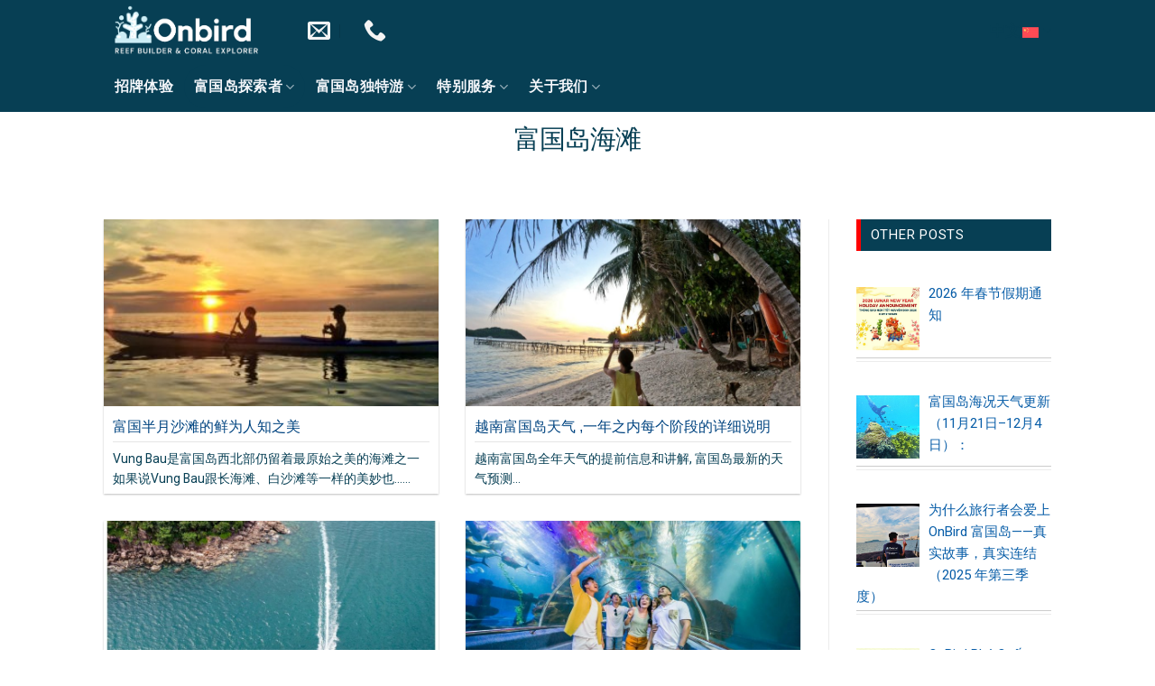

--- FILE ---
content_type: text/html; charset=UTF-8
request_url: https://onbird.vn/zh-hans/category/%E5%AF%8C%E5%9B%BD%E5%B2%9B%E6%B5%B7%E6%BB%A9/
body_size: 28902
content:
<!DOCTYPE html>
<!--[if IE 9 ]><html lang="zh-hans" class="ie9 loading-site no-js"> <![endif]-->
<!--[if IE 8 ]><html lang="zh-hans" class="ie8 loading-site no-js"> <![endif]-->
<!--[if (gte IE 9)|!(IE)]><!--><html lang="zh-hans" class="loading-site no-js"> <!--<![endif]--><head><meta charset="UTF-8" /><link data-optimized='2' rel='stylesheet' href='https://onbird.vn/zh-hans/min/d260f.css' /><link rel='stylesheet' id='flatsome-googlefonts-css'  href='//fonts.googleapis.com/css?family=Roboto%3Aregular%2Cregular%2Cregular%2Cregular%2Cregular&#038;display=swap&#038;ver=3.9' type='text/css' media='all' /><meta name="facebook-domain-verification" content="8ja7p4v9t9k5hqbaulr2b7iynliau4" /><meta name="agd-partner-manual-verification" /><meta name='dmca-site-verification' content='ZjhtQUpwRm5DazdUdlZ1Y2pVSFQ3Zz090' /><link rel="profile" href="https://gmpg.org/xfn/11" /><link rel="pingback" href="https://onbird.vn/xmlrpc.php" />
 <script async src="https://www.googletagmanager.com/gtag/js?id=G-F2GLXPQL3Z"></script> <script>window.dataLayer=window.dataLayer||[];function gtag(){dataLayer.push(arguments);}
gtag('js',new Date());gtag('config','G-F2GLXPQL3Z');</script> <script>(function(html){html.className=html.className.replace(/\bno-js\b/,'js')})(document.documentElement);</script> <title>富国岛海滩  - OnBird | Phu Quoc Soft-adventure Journeys</title><link rel="alternate" hreflang="en" href="https://onbird.vn/category/phu-quoc-island-explorer/phu-quoc-beautiful-beach/" /><link rel="alternate" hreflang="ja" href="https://onbird.vn/ja/category/%e3%83%95%e3%83%bc%e3%82%b3%e3%83%83%e3%82%af%e5%b3%b6%e3%83%93%e3%83%bc%e3%83%81/" /><link rel="alternate" hreflang="zh-han" href="https://onbird.vn/zh-hans/category/%e5%af%8c%e5%9b%bd%e5%b2%9b%e6%b5%b7%e6%bb%a9/" /><link rel="alternate" hreflang="ko" href="https://onbird.vn/ko/category/%ed%91%b8%ea%be%b8%ec%98%a5%ed%83%90%ed%97%98%ea%b0%80/%ed%91%b8%ea%be%b8%ec%98%a5-%ed%95%b4%eb%b3%80/" /><link rel="alternate" hreflang="vi" href="https://onbird.vn/vi/category/kham-pha-phu-quoc/bai-bien-dep-phu-quoc/" /><meta name="viewport" content="width=device-width, initial-scale=1, maximum-scale=1" /><meta name="description" content="富国岛漂亮海滩的信息" /><meta name="robots" content="index, follow" /><meta name="googlebot" content="index, follow, max-snippet:-1, max-image-preview:large, max-video-preview:-1" /><meta name="bingbot" content="index, follow, max-snippet:-1, max-image-preview:large, max-video-preview:-1" /><link rel="canonical" href="https://onbird.vn/zh-hans/category/富国岛海滩/" /><meta property="og:url" content="https://onbird.vn/zh-hans/category/富国岛海滩/" /><meta property="og:site_name" content="OnBird | Phu Quoc Soft-adventure Journeys" /><meta property="og:locale" content="zh_CN" /><meta property="og:locale:alternate" content="vi_VN" /><meta property="og:type" content="object" /><meta property="og:title" content="富国岛海滩  - OnBird | Phu Quoc Soft-adventure Journeys" /><meta property="og:description" content="富国岛漂亮海滩的信息" /><meta name="twitter:card" content="summary" /><meta name="twitter:title" content="富国岛海滩  - OnBird | Phu Quoc Soft-adventure Journeys" /><meta name="twitter:description" content="富国岛漂亮海滩的信息" /><link rel='dns-prefetch' href='//fonts.googleapis.com' /><link rel='dns-prefetch' href='//s.w.org' /><link rel="alternate" type="application/rss+xml" title="OnBird | Phu Quoc Soft-adventure Journeys &raquo; Feed" href="https://onbird.vn/zh-hans/feed/" /><link rel="alternate" type="application/rss+xml" title="OnBird | Phu Quoc Soft-adventure Journeys &raquo; 评论Feed" href="https://onbird.vn/zh-hans/comments/feed/" /> <script type="application/ld+json">
            {"@context":"https:\/\/schema.org","@type":"Organization","name":"OnBird | Phu Quoc Soft-adventure Journeys","url":"https:\/\/onbird.vn"}        </script> <link rel="alternate" type="application/rss+xml" title="OnBird | Phu Quoc Soft-adventure Journeys &raquo; 富国岛海滩分类目录Feed" href="https://onbird.vn/zh-hans/category/%e5%af%8c%e5%9b%bd%e5%b2%9b%e6%b5%b7%e6%bb%a9/feed/" /> <script type="text/javascript">window._wpemojiSettings={"baseUrl":"https:\/\/s.w.org\/images\/core\/emoji\/12.0.0-1\/72x72\/","ext":".png","svgUrl":"https:\/\/s.w.org\/images\/core\/emoji\/12.0.0-1\/svg\/","svgExt":".svg","source":{"concatemoji":"https:\/\/onbird.vn\/wp-includes\/js\/wp-emoji-release.min.js?ver=5.2.23"}};!function(e,a,t){var n,r,o,i=a.createElement("canvas"),p=i.getContext&&i.getContext("2d");function s(e,t){var a=String.fromCharCode;p.clearRect(0,0,i.width,i.height),p.fillText(a.apply(this,e),0,0);e=i.toDataURL();return p.clearRect(0,0,i.width,i.height),p.fillText(a.apply(this,t),0,0),e===i.toDataURL()}function c(e){var t=a.createElement("script");t.src=e,t.defer=t.type="text/javascript",a.getElementsByTagName("head")[0].appendChild(t)}for(o=Array("flag","emoji"),t.supports={everything:!0,everythingExceptFlag:!0},r=0;r<o.length;r++)t.supports[o[r]]=function(e){if(!p||!p.fillText)return!1;switch(p.textBaseline="top",p.font="600 32px Arial",e){case"flag":return s([55356,56826,55356,56819],[55356,56826,8203,55356,56819])?!1:!s([55356,57332,56128,56423,56128,56418,56128,56421,56128,56430,56128,56423,56128,56447],[55356,57332,8203,56128,56423,8203,56128,56418,8203,56128,56421,8203,56128,56430,8203,56128,56423,8203,56128,56447]);case"emoji":return!s([55357,56424,55356,57342,8205,55358,56605,8205,55357,56424,55356,57340],[55357,56424,55356,57342,8203,55358,56605,8203,55357,56424,55356,57340])}return!1}(o[r]),t.supports.everything=t.supports.everything&&t.supports[o[r]],"flag"!==o[r]&&(t.supports.everythingExceptFlag=t.supports.everythingExceptFlag&&t.supports[o[r]]);t.supports.everythingExceptFlag=t.supports.everythingExceptFlag&&!t.supports.flag,t.DOMReady=!1,t.readyCallback=function(){t.DOMReady=!0},t.supports.everything||(n=function(){t.readyCallback()},a.addEventListener?(a.addEventListener("DOMContentLoaded",n,!1),e.addEventListener("load",n,!1)):(e.attachEvent("onload",n),a.attachEvent("onreadystatechange",function(){"complete"===a.readyState&&t.readyCallback()})),(n=t.source||{}).concatemoji?c(n.concatemoji):n.wpemoji&&n.twemoji&&(c(n.twemoji),c(n.wpemoji)))}(window,document,window._wpemojiSettings);</script> <style type="text/css">img.wp-smiley,img.emoji{display:inline !important;border:none !important;box-shadow:none !important;height:1em !important;width:1em !important;margin:0 .07em !important;vertical-align:-.1em !important;background:0 0 !important;padding:0 !important}</style><style id='woocommerce-inline-inline-css' type='text/css'>.woocommerce form .form-row .required{visibility:visible}</style> <script type="text/template" id="tmpl-variation-template">
	<div class="woocommerce-variation-description">{{{ data.variation.variation_description }}}</div>
	<div class="woocommerce-variation-price">{{{ data.variation.price_html }}}</div>
	<div class="woocommerce-variation-availability">{{{ data.variation.availability_html }}}</div>
</script> <script type="text/template" id="tmpl-unavailable-variation-template">
	<p>抱歉，该产品已下架,请选择其它产品。</p>
</script> <script type='text/javascript' src='https://onbird.vn/wp-includes/js/jquery/jquery.js?ver=1.12.4-wp'></script> <script type='text/javascript' src='https://onbird.vn/wp-includes/js/jquery/jquery-migrate.min.js?ver=1.4.1'></script> <script type='text/javascript' src='https://onbird.vn/wp-content/plugins/woocommerce-multilingual/res/js/tooltip_init.min.js?ver=4.3.7'></script> <script type='text/javascript' src='https://onbird.vn/wp-content/plugins/sitepress-multilingual-cms/res/js/jquery.cookie.js?ver=4.0.8'></script> <script type='text/javascript'>var wpml_cookies={"_icl_current_language":{"value":"zh-hans","expires":1,"path":"\/"}};var wpml_cookies={"_icl_current_language":{"value":"zh-hans","expires":1,"path":"\/"}};</script> <script type='text/javascript' src='https://onbird.vn/wp-content/plugins/sitepress-multilingual-cms/res/js/cookies/language-cookie.js?ver=4.0.8'></script> <script type='text/javascript' defer="defer" src='https://onbird.vn/wp-content/plugins/widget-google-reviews/assets/js/public-main.js?ver=3.6.1'></script> <link rel='https://api.w.org/' href='https://onbird.vn/zh-hans/wp-json/' /><link rel="EditURI" type="application/rsd+xml" title="RSD" href="https://onbird.vn/xmlrpc.php?rsd" /><link rel="wlwmanifest" type="application/wlwmanifest+xml" href="https://onbird.vn/wp-includes/wlwmanifest.xml" /><meta name="generator" content="WordPress 5.2.23" /><meta name="generator" content="WooCommerce 3.6.7" /><meta name="generator" content="WPML ver:4.0.8 stt:60,62,9,1,3,28,29,46,58;" /><style>#category-posts-3-internal ul{padding:0}#category-posts-3-internal .cat-post-item img{max-width:initial;max-height:initial;margin:initial}#category-posts-3-internal .cat-post-author{margin-bottom:0}#category-posts-3-internal .cat-post-thumbnail{margin:5px 10px 5px 0}#category-posts-3-internal .cat-post-item:before{content:"";clear:both}#category-posts-3-internal .cat-post-title{font-size:15px}#category-posts-3-internal .cat-post-current .cat-post-title{font-weight:700;text-transform:uppercase}#category-posts-3-internal .cat-post-date{font-size:14px;line-height:18px;font-style:italic;margin-bottom:5px}#category-posts-3-internal .cat-post-comment-num{font-size:14px;line-height:18px}#category-posts-3-internal .cat-post-item{border-bottom:1px solid #ccc;list-style:none;list-style-type:none;margin:3px 0;padding:3px 0}#category-posts-3-internal .cat-post-item:last-child{border-bottom:none}#category-posts-3-internal .cat-post-item:after{content:"";display:table;clear:both}#category-posts-3-internal p{margin:5px 0 0}#category-posts-3-internal li>div{margin:5px 0 0;clear:both}#category-posts-3-internal .dashicons{vertical-align:middle}#category-posts-3-internal .cat-post-thumbnail .cat-post-crop img{width:150px}#category-posts-3-internal .cat-post-thumbnail .cat-post-crop img{height:150px}#category-posts-3-internal .cat-post-thumbnail .cat-post-crop img{object-fit:cover;max-width:100%}#category-posts-3-internal .cat-post-thumbnail .cat-post-crop-not-supported img{width:100%}#category-posts-3-internal .cat-post-thumbnail{max-width:100%}#category-posts-3-internal .cat-post-item img{margin:initial}#category-posts-3-internal .cat-post-thumbnail{float:left}</style><style type="text/css">div#toc_container{background:#f8f7f4;border:1px solid #ffa883}div#toc_container p.toc_title{color:#073f54}div#toc_container p.toc_title a,div#toc_container ul.toc_list a{color:#146c8d}</style> <script type="text/javascript">var ajaxurl='https://onbird.vn/wp-admin/admin-ajax.php';</script> <style>.bg{opacity:0;transition:opacity 1s;-webkit-transition:opacity 1s}.bg-loaded{opacity:1}</style><!--[if IE]><link rel="stylesheet" type="text/css" href="https://onbird.vn/wp-content/themes/flatsome/assets/css/ie-fallback.css"><script src="//cdnjs.cloudflare.com/ajax/libs/html5shiv/3.6.1/html5shiv.js"></script><script>var head=document.getElementsByTagName('head')[0],style=document.createElement('style');style.type='text/css';style.styleSheet.cssText=':before,:after{content:none !important';head.appendChild(style);setTimeout(function(){head.removeChild(style);},0);</script><script src="https://onbird.vn/wp-content/themes/flatsome/assets/libs/ie-flexibility.js"></script><![endif]--><meta name="p:domain_verify" content="fd84d4465d0b2cdd332c6cf7d1efcb86"/><meta name="agd-partner-manual-verification" />
<noscript><style>.woocommerce-product-gallery{opacity:1 !important}</style></noscript><link rel="icon" href="https://onbird.vn/wp-content/uploads/2021/03/cropped-Half-moon-reef_resized-24-1-32x32.jpg" sizes="32x32" /><link rel="icon" href="https://onbird.vn/wp-content/uploads/2021/03/cropped-Half-moon-reef_resized-24-1-192x192.jpg" sizes="192x192" /><link rel="apple-touch-icon-precomposed" href="https://onbird.vn/wp-content/uploads/2021/03/cropped-Half-moon-reef_resized-24-1-180x180.jpg" /><meta name="msapplication-TileImage" content="https://onbird.vn/wp-content/uploads/2021/03/cropped-Half-moon-reef_resized-24-1-270x270.jpg" /><style id="custom-css" type="text/css">:root{--primary-color:#073f54}html{background-color:#ffffff!important}.full-width .ubermenu-nav,.container,.row{max-width:1080px}.row.row-collapse{max-width:1050px}.row.row-small{max-width:1072.5px}.row.row-large{max-width:1110px}.header-main{height:68px}#logo img{max-height:68px}#logo{width:186px}.header-bottom{min-height:56px}.header-top{min-height:25px}.transparent .header-main{height:30px}.transparent #logo img{max-height:30px}.has-transparent+.page-title:first-of-type,.has-transparent+#main>.page-title,.has-transparent+#main>div>.page-title,.has-transparent+#main .page-header-wrapper:first-of-type .page-title{padding-top:80px}.transparent .header-wrapper{background-color:#073f54!important}.transparent .top-divider{display:none}.header.show-on-scroll,.stuck .header-main{height:38px!important}.stuck #logo img{max-height:38px!important}.search-form{width:62%}.header-bg-color,.header-wrapper{background-color:#073f54}.header-bottom{background-color:#073f54}.top-bar-nav>li>a{line-height:30px}.stuck .header-main .nav>li>a{line-height:13px}.header-bottom-nav>li>a{line-height:48px}@media (max-width:549px){.header-main{height:45px}#logo img{max-height:45px}}.main-menu-overlay{background-color:#073f54}.nav-dropdown{border-radius:5px}.nav-dropdown{font-size:88%}.blog-wrapper{background-color:#fff}.accordion-title.active,.has-icon-bg .icon .icon-inner,.logo a,.primary.is-underline,.primary.is-link,.badge-outline .badge-inner,.nav-outline>li.active>a,.nav-outline>li.active>a,.cart-icon strong,[data-color=primary],.is-outline.primary{color:#073f54}[data-text-color=primary]{color:#073f54!important}[data-text-bg=primary]{background-color:#073f54}.scroll-to-bullets a,.featured-title,.label-new.menu-item>a:after,.nav-pagination>li>.current,.nav-pagination>li>span:hover,.nav-pagination>li>a:hover,.has-hover:hover .badge-outline .badge-inner,button[type=submit],.button.wc-forward:not(.checkout):not(.checkout-button),.button.submit-button,.button.primary:not(.is-outline),.featured-table .title,.is-outline:hover,.has-icon:hover .icon-label,.nav-dropdown-bold .nav-column li>a:hover,.nav-dropdown.nav-dropdown-bold>li>a:hover,.nav-dropdown-bold.dark .nav-column li>a:hover,.nav-dropdown.nav-dropdown-bold.dark>li>a:hover,.is-outline:hover,.tagcloud a:hover,.grid-tools a,input[type=submit]:not(.is-form),.box-badge:hover .box-text,input.button.alt,.nav-box>li>a:hover,.nav-box>li.active>a,.nav-pills>li.active>a,.current-dropdown .cart-icon strong,.cart-icon:hover strong,.nav-line-bottom>li>a:before,.nav-line-grow>li>a:before,.nav-line>li>a:before,.banner,.header-top,.slider-nav-circle .flickity-prev-next-button:hover svg,.slider-nav-circle .flickity-prev-next-button:hover .arrow,.primary.is-outline:hover,.button.primary:not(.is-outline),input[type=submit].primary,input[type=submit].primary,input[type=reset].button,input[type=button].primary,.badge-inner{background-color:#073f54}.nav-vertical.nav-tabs>li.active>a,.scroll-to-bullets a.active,.nav-pagination>li>.current,.nav-pagination>li>span:hover,.nav-pagination>li>a:hover,.has-hover:hover .badge-outline .badge-inner,.accordion-title.active,.featured-table,.is-outline:hover,.tagcloud a:hover,blockquote,.has-border,.cart-icon strong:after,.cart-icon strong,.blockUI:before,.processing:before,.loading-spin,.slider-nav-circle .flickity-prev-next-button:hover svg,.slider-nav-circle .flickity-prev-next-button:hover .arrow,.primary.is-outline:hover{border-color:#073f54}.nav-tabs>li.active>a{border-top-color:#073f54}.widget_shopping_cart_content .blockUI.blockOverlay:before{border-left-color:#073f54}.woocommerce-checkout-review-order .blockUI.blockOverlay:before{border-left-color:#073f54}.slider .flickity-prev-next-button:hover svg,.slider .flickity-prev-next-button:hover .arrow{fill:#073f54}[data-icon-label]:after,.secondary.is-underline:hover,.secondary.is-outline:hover,.icon-label,.button.secondary:not(.is-outline),.button.alt:not(.is-outline),.badge-inner.on-sale,.button.checkout,.single_add_to_cart_button,.current .breadcrumb-step{background-color:#073f54}[data-text-bg=secondary]{background-color:#073f54}.secondary.is-underline,.secondary.is-link,.secondary.is-outline,.stars a.active,.star-rating:before,.woocommerce-page .star-rating:before,.star-rating span:before,.color-secondary{color:#073f54}[data-text-color=secondary]{color:#073f54!important}.secondary.is-outline:hover{border-color:#073f54}.success.is-underline:hover,.success.is-outline:hover,.success{background-color:#073f54}.success-color,.success.is-link,.success.is-outline{color:#073f54}.success-border{border-color:#073f54!important}[data-text-color=success]{color:#073f54!important}[data-text-bg=success]{background-color:#073f54}body{font-size:97%}@media screen and (max-width:549px){body{font-size:100%}}body{font-family:"Roboto",sans-serif}body{font-weight:0}body{color:#073f54}.nav>li>a{font-family:"Roboto",sans-serif}.mobile-sidebar-levels-2 .nav>li>ul>li>a{font-family:"Roboto",sans-serif}.nav>li>a{font-weight:0}.mobile-sidebar-levels-2 .nav>li>ul>li>a{font-weight:0}h1,h2,h3,h4,h5,h6,.heading-font,.off-canvas-center .nav-sidebar.nav-vertical>li>a{font-family:"Roboto",sans-serif}h1,h2,h3,h4,h5,h6,.heading-font,.banner h1,.banner h2{font-weight:0}h1,h2,h3,h4,h5,h6,.heading-font{color:#073f54}.alt-font{font-family:"Roboto",sans-serif}.alt-font{font-weight:0!important}.header:not(.transparent) .header-nav-main.nav>li>a{color:#073f54}.header:not(.transparent) .header-bottom-nav.nav>li>a{color:#f4f6fa}a{color:#0454a4}.widget a{color:#065ca7}.widget a:hover{color:#0461b3}.widget .tagcloud a:hover{border-color:#0461b3;background-color:#0461b3}.shop-page-title.featured-title .title-overlay{background-color:rgba(0,102,191,0)}.current .breadcrumb-step,[data-icon-label]:after,.button#place_order,.button.checkout,.checkout-button,.single_add_to_cart_button.button{background-color:#073f54!important}.products.has-equal-box-heights .box-image{padding-top:80%}.price del,.product_list_widget del,del .woocommerce-Price-amount{color:#073f54}ins .woocommerce-Price-amount{color:#0d5ba0}@media screen and (min-width:550px){.products .box-vertical .box-image{min-width:400px!important;width:400px!important}}.header-main .social-icons,.header-main .cart-icon strong,.header-main .menu-title,.header-main .header-button>.button.is-outline,.header-main .nav>li>a>i:not(.icon-angle-down){color:#f4f4f4!important}.header-main .header-button>.button.is-outline,.header-main .cart-icon strong:after,.header-main .cart-icon strong{border-color:#f4f4f4!important}.header-main .header-button>.button:not(.is-outline){background-color:#f4f4f4!important}.header-main .current-dropdown .cart-icon strong,.header-main .header-button>.button:hover,.header-main .header-button>.button:hover i,.header-main .header-button>.button:hover span{color:#FFF!important}.header-main .menu-title:hover,.header-main .social-icons a:hover,.header-main .header-button>.button.is-outline:hover,.header-main .nav>li>a:hover>i:not(.icon-angle-down){color:#444f54!important}.header-main .current-dropdown .cart-icon strong,.header-main .header-button>.button:hover{background-color:#444f54!important}.header-main .current-dropdown .cart-icon strong:after,.header-main .current-dropdown .cart-icon strong,.header-main .header-button>.button:hover{border-color:#444f54!important}.absolute-footer,html{background-color:#073f54}.page-title-small+main .product-container>.row{padding-top:0}@font-face{font-family:'SFU Freeway';src:url(/wp-content/themes/du-lich/fonts/SFUFreewayRoman.eot);src:url(/wp-content/themes/du-lich/fonts/SFUFreewayRoman.eot?#iefix) format('embedded-opentype'),url(/wp-content/themes/du-lich/fonts/SFUFreewayRoman.woff2) format('woff2'),url(/wp-content/themes/du-lich/fonts/SFUFreewayRoman.woff) format('woff'),url(/wp-content/themes/du-lich/fonts/SFUFreewayRoman.ttf) format('truetype');font-weight:400;font-style:normal}.header-main .nav>li>a{line-height:16px;font-size:17px;padding-left:10px}#top-bar .nav>li>a>i+span{text-transform:none;font-size:14px}.flickity-prev-next-button .arrow,.flickity-prev-next-button svg{border-color:currentColor;fill:#fff;transition:all .3s;background:#00467e;width:50px;height:35px}.flickity-page-dots .dot{border:3px solid #073f54}.slider-nav-dots-simple .flickity-page-dots .dot{background-color:#073f54}.vi-sao .row1 .cot9{flex-basis:67%;max-width:70%}.vi-sao .row1 .cot3{margin-top:-50px;flex-basis:33%;max-width:33%}.video-trai-nghiem{width:100%;display:block;box-shadow:0 9px 16px #ccc}.video-trai-nghiem .row1{background:#fff;line-height:55px;padding-left:10px;color:#fff;text-transform:uppercase;text-align:center}.row3{background:#fff;font-size:16px;color:#01b0f1;padding-left:10px;padding-right:10px;margin-top:3px;padding-bottom:12px}.lightbox-content{font-size:25px;text-align:center;color:red}.vi-sao .cot9 .icon-box .icon-box-text p{line-height:17px}.vi-sao .col{padding:10px}h1,h2,h3,h4,h5,h6{font-family:"SFU Freeway",sans-serif;font-weight:400}.demo_store{background-color:#8bc34a}.book-tour .product-small .product-title a{line-height:30px;margin-bottom:4px;color:gray;font-size:15px}.color-secondary,.secondary.is-link,.secondary.is-outline,.secondary.is-underline,.star-rating span:before,.star-rating:before,.stars a.active,.woocommerce-page .star-rating:before{color:#FFC107!important}.book-tour .product-small .price ins span,.book-tour .product-small .price span{color:grey;font-size:25px;font-bold-weight:600}.book-tour .product-small .price del span{font-size:15px;color:grey}.book-tour .product-small .price{color:grey;margin-bottom:8px}.book-tour .badge-container{font-size:19px;font-bold-weight:600;margin:10px}.book-tour .badge-inner.on-sale{border-radius:99%}.fa,.so-nguoi-dat-hang{display:none}.book-tour .so-nguoi-dat{margin-bottom:4px}.book-tour .col{padding-bottom:10px}.post-item .thong-tin-them{display:block;width:100%}.post-item .thong-tin-them .row1{display:inline-block}.post-item .thong-tin-them .row1 .dia-diem,.post-item .thong-tin-them .row1 .ngay-thang,.post-item .thong-tin-them .row1 .tac-gia{padding-right:0;padding-left:5px;color:gray;font-size:13px}.khoanh-khac .col{padding-bottom:5px}.cam-nang .thong-tin-them,.footer-section .post-item .box-blog-post .is-divider,.footer-section .post-item .thong-tin-them,.trang-san-pham .badge-container,.trang-san-pham .cot3 .wt-departure i,.trang-san-pham .cot5 .product-short-description,.trang-san-pham .cot5 .product-title,.trang-san-pham .cot5 .single_add_to_cart_button,.trang-san-pham .cot5 .tour-info-select input,.trang-san-pham .cot5 .tour-info-select select,.trang-san-pham .cot5 .wt-departure,.widget .is-divider,.product_list_widget li del,.product_list_widget .star-rating,.single-product .flickity-button,.tuan-truoc .cot2 .box-blog-post .is-divider,.tuan-truoc .cot2 .thong-tin-them,.category-cam-nang-du-lich .post-item .link-xem-them,.category-cam-nang-du-lich .thong-tin-them,.blog-single .entry-category,.blog-single .is-divider{display:none}.trang-san-pham .cot5 .tour-info-select{margin-bottom:0}.trang-san-pham .cot5 .wt-user-info ._child_select del span{color:#fff!important;font-size:15px!important}.trang-san-pham .cot5 .wt-user-info>span{color:#fff;width:100%;font-size:15px}.trang-san-pham .cot5 .wt-user-info ._child_select span.amount,.trang-san-pham .cot5 .wt-user-info>span ins span{font-size:17px;color:#cddc39;font-weight:400}.trang-san-pham .product_meta a{color:#cddc39}.trang-san-pham .large-9{padding-bottom:0}.trang-san-pham .cot3 .tour-info-select .lb-pric{display:inline-block}.trang-san-pham .cot3 .devvn_woocommerce_price_suffix,.trang-san-pham .cot3 .wt-user-info span del,.trang-san-pham .cot5 .social-icons,.trang-san-pham .cot5 .wt-user-info .devvn_woocommerce_price_suffix,.trang-san-pham .is-divider{display:none}.trang-san-pham span.amount{color:#000;font-weight-bold:800,font-size:18px}.trang-san-pham .cot3 .tour-info-select input,.trang-san-pham .cot3 .tour-info-select select{border:10;border-radius:3px;margin-top:10px}.trang-san-pham .cot3 .wt-departure .wt-tickets-status:not(:empty){color:#ffeb3b}.return-to-shop .button{border-radius:3px;font-weight:400}.message-container{font-size:15px;background:#ffdf80;padding:10px;border-radius:3px;padding-left:15px!important}#wrapper>.message-wrapper{margin-bottom:0!important}.cam-nang .post-item .col-inner{background:#fff;border-bottom:3px solid #eaeaea}.cam-nang .post-item .col-inner:hover{border-bottom:3px solid #01b0f1}.cam-nang .post-item .box-text .post-title{font-family:"Open Sans",sans-serif;font-size:16px;color:#005799}.cam-nang .col{padding-bottom:5px}.cam-nang .post-item{padding-bottom:15px}.post-item .thong-tin-them .row2{color:#01b0f1;margin-top:5px;font-size:14px}.khoanh-khac .post-item .col-inner{background:#fff;padding:10px;border-radius:4px}.khoanh-khac .post-item .box-text .post-title{font-size:16px;line-height:24px;color:#005799;font-family:"Open Sans",sans-serif}.khoanh-khac .box-blog-post .is-divider,.khoanh-khac-moi-nhat .box-blog-post .is-divider{margin-top:10px;margin-bottom:10px;height:1px;background:#ececec;max-width:100%}.khoanh-khac .post-item .box-text{padding-bottom:5px}.khoanh-khac .flickity-prev-next-button .arrow,.khoanh-khac .flickity-prev-next-button svg{width:48px;height:36px;border-color:currentColor;transition:all .3s;background:#fff;border-radius:99%;fill:#0db2f2!important;box-shadow:2px 2px 4px #00678e}.slider-nav-push:not(.slider-nav-reveal) .flickity-prev-next-button{margin-top:-30px}.devvn_woocommerce_price_suffix{font-size:16px!important}.form-flat input:not([type=submit]),.form-flat select,.form-flat textarea{background-color:#f1f1f1;box-shadow:none;border-color:rgba(255,255,255,.09);color:currentColor!important;border-radius:4px}.form-flat button,.form-flat input{border-radius:4px;font-weight:400}.chia-se .cot2 p{margin-bottom:10px}.button.icon.circle,.social-button,.social-icons .button.icon:hover,.social-icons .button.icon:not(.is-outline){background-color:currentColor!important;border-color:currentColor!important;width:40px;height:40px;line-height:38px;margin:8px 4px}.trang-san-pham .woo-tour-info,.trang-san-pham .woo-tour-info .col-md-4,.trang-san-pham .woo-tour-info .location-info .col-md-6{width:100%}.chia-se .circle{border-radius:34px!important;object-fit:cover;box-shadow:1px 4px 1px #dedede}.chia-se .row2 .col{border-bottom:1px dashed gray}.footer-section .product_list_widget .product-title{font-size:14px;color:#b4b7bf}.footer-section .product_list_widget del,.footer-section .product_list_widget del span{font-size:13px;color:gray}.footer-section .devvn_woocommerce_price_suffix{font-size:15px;color:#111111!important;font-weight:400}.dark ul.product_list_widget li{border-color:rgba(1,176,241,.07)}.footer-section .post-item .post-title{font-family:"Open Sans",sans-serif;font-size:14px;color:#b4b7bf}.footer-section .post-item,.footer-section .post-item .box-text{padding-bottom:4px}.footer-section .post-item .post-title:hover,.footer-section .product_list_widget .product-title:hover{color:#01b0f1}.footer-secondary{padding:0}.absolute-footer.dark{font-size:12px}#footer .back-to-top{background:#01b0f1!important;border:0}.header.show-on-scroll,.stuck .header-main{background:#073f54}.stuck .header-main .nav>li>a{color:#fff!important}.stuck .header-nav.nav>li.active>a{color:#00FFFF!important}.diem-den .box.has-hover .box-text{margin-top:-44px;padding-top:.7em;padding-bottom:.7em}.related .product-small .devvn_woocommerce_price_suffix,.archive .product-small .devvn_woocommerce_price_suffix{color:#111}.related .product-small .price ins span,.related .product-small .price span,.archive .product-small .price ins span,.archive .product-small .price span{color:#073f54;font-weight:400;font-size:19px}.related .product-small .price,.archive .product-small .price{margin-bottom:5px}.related .product-small .price del span,.archive .product-small .price del span{color:gray;font-size:18px}.related .product-small .box-text,.archive .product-small .box-text{background:#fff;padding:10px}.breadcrumbs,.breadcrumbs a{text-transform:none;font-size:14px;color:#fff}.trang-san-pham .product-title{padding-bottom:15px;font-family:"open sans",sans-serif;letter-spacing:-1px;color:grey;font-size:23px;margin-top:10px;margin-bottom:0}.trang-san-pham .woo-tour-info .row:last-child{background:0 0;border:1px solid #4ca2c1;padding-top:15px;margin:0 0 15px;padding-bottom:5px}.breadcrumbs a.current,.breadcrumbs a:hover{color:#cddc39}.trang-san-pham .cot5 .wt-user-info ._child_select{margin-bottom:10px;display:block;margin-top:5px}.trang-san-pham .woo-tour-info .location-info .col-md-6 .woo-tour-info .row .media{margin-bottom:7px}.woo-tour-info span.sub-lb,span.wt-sub-lb{color:#fff;line-height:1;font-size:14px;font-weight:400;letter-spacing:0;text-transform:none;display:inline-block}.woo-tour-info .fa{width:20px}.trang-san-pham .price-wrapper .price{display:block;margin-bottom:10px}.trang-san-pham .price-wrapper .price ins span{font-size:25px;color:#74b02e;font-weight:400}.trang-san-pham .price-wrapper .price .devvn_woocommerce_price_suffix{color:#111}.trang-san-pham .price-wrapper .price,.trang-san-pham .price-wrapper .price del span{font-size:20px;color:grey}.trang-san-pham .product_meta .tour-info,.trang-san-pham .product_meta .tour-info .value{display:block}.trang-san-pham .product_meta{margin-top:0}.trang-san-pham .product_meta .tour-info .value i{width:20px}.trang-san-pham .product_meta .tour-info .value{margin-bottom:7px}.trang-san-pham .product_meta .tour-info{padding-top:17px;margin-top:8px;background:#fff;padding:0;border-radius:10px;border:1px solid #1c8daa;font-size:14px;color:#073f54}.trang-san-pham .product-short-description p{overflow:hidden;line-height:23px;color:#fff;font-size:14px;letter-spacing:0;margin-bottom:0}.woo-tour-info .media-heading{margin-bottom:0;display:inline;font-size:15px;color:#00b9ff}.woo-tour-info{padding:0;margin:0;border-top:0;border-bottom:0}.woo-tour-info .row .media{margin-bottom:10px}.trang-san-pham .product_meta>span{font-size:14px}.trang-san-pham .cot3{border-radius:4px;background:#fdf8f8;padding:1px}.trang-san-pham .cot3 .price-wrapper .price,.trang-san-pham .cot3 .price-wrapper .price del span{color:#000}.trang-san-pham .cot3 .price-wrapper .price ins span{color:#000;font-size:75px}.trang-san-pham .cot3 .price-wrapper .price .devvn_woocommerce_price_suffix{color:#111}.trang-san-pham .cot3 .tour-info-select{margin-left:0;margin-right:0;margin-bottom:0}.trang-san-pham .cot3 .tour-info-select>span{margin-bottom:15px;padding:0;font-size:15px;color:#000}.trang-san-pham .cot3 .wt-departure input[name=wt_date]{margin-bottom:0!important;margin-top:0;border-radius:10px;border:10;padding:0 12px;line-height:1.7;font-size:13px}.trang-san-pham .cot3 .fa-calendar:before{color:#black}.trang-san-pham .cot3 .wt-departure span{font-size:13px}.header-cart-title,.nav-tabs+.tab-panels p,.product-tabs,.thong-tin-san-pham .cot3 .button span{font-size:15px}.trang-san-pham .cot3 .wt-list-date li{padding:0;border-bottom:10px solid #f1f1f1;color:#000;font-size:15px;margin-left:10}.trang-san-pham .cot3 .wt-list-date li:hover{background:#f6f6f6}.trang-san-pham .cot3 .wt-user-info>span{width:100%;padding:0}.trang-san-pham .cot3 .cart,.trang-san-pham .cot3 form{margin-bottom:0}.trang-san-pham .cot3 .single_add_to_cart_button{background:#fff;width:100%;font-weight:200;border-radius:3px;margin-bottom:5px}.nav-dropdown-default{padding:10px;border:1px solid #ddd}.alert{padding:10px 15px}.alert-warning.tour-mes-info{border-radius:3px;margin-bottom:10px;margin-top:10px}.alert-warning{background-color:#ca0000;border-color:#fff;color:#fff}.fa-exclamation-triangle:before,.fa-warning:before{content:"f071";color:#ffeb3b}.footer-section,.thong-tin-san-pham{z-index:0}.trang-san-pham .woocommerce-product-gallery figure{height:510px}.trang-san-pham .row1 .col{padding-bottom:5px}.thong-tin-san-pham .col,.trang-san-pham .cot12,.trang-san-pham .cot5,.trang-san-pham .cot7{padding-bottom:0}.trang-san-pham .cot5 .cart{margin-bottom:0}.thong-tin-san-pham .cot3 .button span{font-weight:400}.trang-san-pham .product-gallery-slider img{height:500px;border-radius:5px}.trang-san-pham .flickity-viewport .flickity-slider .col{flex-basis:16.67%;max-width:16.67%}.nav-tabs+.tab-panels{border:1px solid #fff;background-color:#fff;padding:10px}.product-tabs li>a{letter-spacing:0;border-top:2px solid #cddc39;border-left:0;border-right:0;font-size:16px;padding:10px 25px;font-weight:400}.nav-tabs>li.active>a{color:#01b0f1}.single-product .related .product-section-title,.trang-san-pham .product_meta>span{display:none}.tab-sp .add-to-cart-container{background:#00b0ef;border-radius:4px;margin-top:15px;padding:15px}.tab-sp .add-to-cart-container .cart{margin-bottom:0;display:inline-block;width:100%}.tab-sp .add-to-cart-container .cart .tour-info-select{margin-left:0;margin-right:0;margin-bottom:0;display:inline-block;width:85%;float:left;color:grey;font-size:15px}.tab-sp .wt-departure i{color:grey;border:1px solid #fff;border-top-right-radius:4px;border-bottom-right-radius:4px}.tab-sp .wt-departure input[name=wt_date]{border:0;border-top-left-radius:4px;border-bottom-left-radius:4px}.tab-sp .wt-list-date li.wt-disble{background:#fff}.tab-sp input[type=text]{height:38px}.tab-sp .wt-list-date li{padding:8px 15px;border-bottom:1px solid #e8e8e8;margin-left:0;color:#000}.tab-sp .add-to-cart-container .cart .tour-info-select .wt-departure span{margin-top:10px;font-size:15px;color:#fff}.tab-sp .add-to-cart-container .cart .tour-info-select .wt-departure{margin-bottom:0;padding-left:0;padding-right:0;width:30%;float:left}.tab-sp .add-to-cart-container .cart .tour-info-select .wt-user-info{width:70%;float:left;margin-bottom:0}.tab-sp .add-to-cart-container .cart .tour-info-select .wt-user-info>span{width:50%;float:left}.tab-sp .add-to-cart-contaniner .cart .single-add-to-cart-button{width:15%;float:left}.related .badge-container,.archive .badge-container{margin:10px}.related .badge-container .badge-inner,.archive .badge-container .badge-inner{border-radius:99%}.trang-san-pham .woo-tour-info{display:none}.tab-sp .col{padding-bottom:0}.shop-container .term-description p{font-size:15px;display:none}.archive .page-title-inner{padding-top:10px;padding-bottom:10px;font-size:15px}.archive .breadcrumbs,.archive .breadcrumbs a{color:#000;font-weight:400}.archive .category-page-row{padding-top:20px}.gioi-thieu-div{border:1px solid #ececec;background:#fff;padding:10px;font-size:15px;margin-bottom:0}.gioi-thieu-div p{margin-bottom:0}span.widget-title{width:100%;font-size:15px;font-weight:600;display:block;background:#073f54;padding:10px 11px;color:#fff;border-left:5px solid red;font-weight:400}.archive #main{background:#f6f6f6}.archive .product-small .box{border:1px solid #ececec}#shop-sidebar .product-categories,#shop-sidebar .product_list_widget,.flatsome_recent_posts ul{background:#fff;border:1px solid #ececec;padding-left:10px;padding-right:10px}.flatsome_recent_posts li{font-size:14px}.widget .current-cat>a{color:#073f54;font-weight:400;font-size:15px}#shop-sidebar .product-categories li a{font-size:15px;color:#000;font-weight:400}.product_list_widget li a{font-size:14px}.product_list_widget ins span{color:#4CAF50!important;font-size:15px;font-weight:400}.product_list_widget .devvn_woocommerce_price_suffix{color:#111111!important}.khoanh-khac .link-xem-them{display:block;padding-bottom:5px}.khoanh-khac .link-xem-them a{font-size:15px;color:green}.khoanh-khac .link-xem-them a:hover{color:#00b0ef}.xem-video{margin-bottom:10px;font-size:15px;color:#fff}.xem-video a{color:#000 !important;background:#ffc107;padding:6px;text-align:center;border-radius:3px;width:100%;display:block}.xem-video a:hover{background:#ffeb3b}.sticky-add-to-cart--active .sticky-add-to-cart__product{width:41%}.sticky-add-to-cart--active .tour-info-select{width:40%}.sticky-add-to-cart--active .single_add_to_cart_button{margin-top:24px;width:11% !important}.sticky-add-to-cart--active .tour-info-select select{margin-top:5px !important}.sticky-add-to-cart--active .tour-info-select .wt-departure{padding-right:5px !important;padding-top:7px !important;width:44.33%;float:left;margin-bottom:0 !important}.sticky-add-to-cart--active .wt-departure input[name=wt_date]{margin-top:4px !important}.sticky-add-to-cart--active .tour-info-select .wt-departure .picker__holder{bottom:0}.sticky-add-to-cart--active .tour-info-select .wt-user-info{padding-top:7px !important;width:54.77%;margin-bottom:0 !important}.sticky-add-to-cart--active .tour-info-select .wt-user-info span{font-size:14px;width:50%;margin-bottom:0;padding-right:5px}.sticky-add-to-cart--active{background:#00b0ef}.sticky-add-to-cart--active .tour-info-select .wt-user-info .lb-pric{width:auto}.sticky-add-to-cart__product .product-title-small strong{font-weight:400;color:grey;line-height:18px}.sticky-add-to-cart__product .product-title-small{max-width:50%}.sticky-add-to-cart--active .price{margin-top:20px}.tab-sp{z-index:0}.blog-archive .danh-muc-con ul{margin:0;display:none;text-align:center}.blog-archive .danh-muc-con ul li{list-style:none;padding-right:13px;float:left}.blog-archive .danh-muc-con ul li:last-child{padding-right:0}.blog-archive .danh-muc-con ul li a{background:#073f54;padding:9px 20px;border-radius:4px;color:#fff;font-size:15px}.blog-archive .page-title{font-size:29px;letter-spacing:-1px;color:#073f54;text-transform:none;padding-top:10px}.blog-archive .taxonomy-description{font-size:15px;display:none}.blog-archive .danh-muc-con ul li a:hover{background:#8bc34a}.blog-archive .large-10{flex-basis:100%;max-width:100%}.blog-archive .post-item .col-inner{background:#fff}.blog-archive .post-item .post-title{font-family:"open Sans",sans-serif;color:#004480}.blog-archive .post-item .box-text{padding:10px;padding-bottom:5px}.blog-archive .box-blog-post .is-divider{margin-top:.5em;margin-bottom:.5em;height:1px;max-width:100%}.blog-archive .post-item .thong-tin-them .row1{font-size:11px}.category-trai-nghiem-phu-quoc .link-xem-them{display:block;padding:10px;padding-top:0;font-size:15px}.category-trai-nghiem-phu-quoc .from_the_blog_excerpt,.blog-archive .badge.post-date,.footer-section .link-xem-them{display:none}.blog-archive .link-xem-them{display:block}.blog-archive .link-xem-them a{color:#4caf50}.blog-archive .link-xem-them a:hover,.blog-archive .post-item .post-title:hover{color:#00b0ef}.blog-archive .post-item .col-inner:hover{box-shadow:2px 4px 10px #d6d6d6}.khoanh-khac-du-lich .slider-wrapper .flickity-prev-next-button svg,.khoanh-khac-moi-nhat .slider-wrapper .flickity-prev-next-button svg{background:#fff;fill:red}.khoanh-khac-du-lich .slider-wrapper .flickity-prev-next-button .arrow,.khoanh-khac-moi-nhat .slider-wrapper .flickity-prev-next-button .arrow{fill:#00b0ef}.khoanh-khac-du-lich .flickity-prev-next-button,.khoanh-khac-moi-nhat .flickity-prev-next-button{top:29%}.khoanh-khac-du-lich .col,.khoanh-khac-moi-nhat .col{padding-bottom:0}.khoanh-khac-moi-nhat .flickity-prev-next-button .arrow,.khoanh-khac-moi-nhat .flickity-prev-next-button svg{background:0 0;fill:#00b0ef}.khoanh-khac-moi-nhat .post-item .post-title{line-height:23px;font-family:"open sans",sans-serif;color:#001f5a}.khoanh-khac-moi-nhat .post-item .post-title:hover{color:#00b0ef}.khoanh-khac-moi-nhat .link-xem-them{display:block;background:#fff;padding-left:10px;padding-bottom:10px;padding-right:10px;padding-top:0;font-size:15px}.khoanh-khac-moi-nhat .post-item .box-text{padding-bottom:0}.khoanh-khac-moi-nhat .link-xem-them a{color:#4caf50}.khoanh-khac-moi-nhat .link-xem-them a:hover{color:#00b0ef}.khoanh-khac-moi-nhat .post-item .col-inner:hover{box-shadow:2px 5px 10px #d2d2d2}.tuan-truoc .cot1 .post-item .post-title{font-family:"open sans",sans-serif;font-size:17px;color:#fff;margin-bottom:7px;margin-top:0}.tuan-truoc .cot1 .post-item .thong-tin-them,.tuan-truoc .cot1 .post-item .box-blog-post .is-divider{display:none}.tuan-truoc .cot1 .post-item .from_the_blog_excerpt{font-size:14px;color:#b9b9b9;margin-bottom:0}.tuan-truoc .cot2 .post-item .post-title{font-family:"open sans",sans-serif;font-size:15px;color:#003c71}.tuan-truoc .cot2 .post-item .post-title:hover{color:#00b0ef}.tuan-truoc .cot2 .post-item .box-text{padding-bottom:0;padding-top:5px}.tuan-truoc .cot2 .post-item{padding-bottom:10px}.post-sidebar .product_list_widget{border:1px solid #ececec;padding:10px}.blog-single .post-sidebar{padding-left:0}.duong_dan_breadcrumb{display:none;overflow:hidden;margin:0;background:#fff;line-height:32px}.duong_dan_breadcrumb li a{display:inline-block;white-space:nowrap;font-size:15px;color:#073f54;padding:0 10px 0 0}#crumbs{margin-bottom:0}.duong_dan_breadcrumb li{display:inline-block;vertical-align:middle;overflow:hidden;font-size:15px;margin-bottom:0}.duong_dan_breadcrumb span{display:inline-block;font-size:15px;color:#999;line-height:1;padding-right:7px}.blog-single h1.entry-title{margin-top:5px;font-family:"open sans",sans-serif;color:#073f54}.blog-single .entry-header-text-top,.blog-single .entry-content{margin-bottom:0;padding-bottom:0;padding-top:5px}.blog-single .entry-content,.blog-single .header-meta-info{font-size:15px}.blog-single .button.icon.circle{background:0 0 !important}.blog-single .button.icon.circle:hover{background:currentColor!important}.blog-single .blog-share{text-align:left}.blog-single .header-meta-info .fa-clock-o,.blog-single .header-meta-info .byline{padding-left:20px}.blog-single .header-meta-info .fa{padding-right:5px}.blog-single .header-meta-info a{color:#073f54}.blog-single .entry-content{padding-top:15px !important}.blog-single .article-inner,#comments{border:1px solid #ececec;padding:0;padding-top:0}.blog-single .entry-header-text{padding-bottom:15px;border-bottom:1px solid #ececec}.recent-blog-posts a{line-height:23px}.lam-the-nao .cot4 .img img{border-radius:10px}.dang-ky-doi-tac .row1{display:block;width:100%}.dang-ky-doi-tac .row1 .left{width:50%;float:left;padding-right:7px}.dang-ky-doi-tac .row1 .right{width:50%;float:right;padding-left:7px}input[type=email],input[type=search],input[type=number],input[type=url],input[type=tel],input[type=text],textarea{font-size:15px;border:0;border-radius:4px}.dang-ky-doi-tac .row1 .clearboth{clear:both}.dang-ky-doi-tac input[type=submit]:not(.is-form){border-radius:4px}.lam-the-nao .col{padding-bottom:0}.page-right-sidebar .large-3{padding-left:0}.page-right-sidebar .large-9{border-right:0}.page-right-sidebar .large-9 .dwqa-container{border:1px solid #ececec;background:#fff;padding:15px;border-radius:4px}.dwqa-question-filter{font-size:15px}.dwqa-questions-list{border-top:1px solid #f6f6f6}.dwqa-questions-footer .dwqa-ask-question a{display:inline-block;padding:6px 10px;border:none;background:#073f54;color:#fff;border-radius:3px}.top-bar-nav li a{font-size:15px}.link-xem-them a{font-size:15px}.box-text a:not(.button){margin-top:-.9em}a.woocommerce-review-link{color:#FFC107!important}.danh-muc-con.row ul li{margin-bottom:29px}.link-xem-them{display:none}.row1 a{color:gray}#sexy-author-bio{margin-bottom:15px !important;background:0 0;border:1px solid #073f54;border-radius:4px}#sab-author a{font-size:19px;color:#fff;text-transform:initial}#sab-gravatar{width:85px}#sab-description{font-family:'Open Sans',sans-serif;font-weight:400;font-size:14px;line-height:23px}.khoanh-khac .post-item .xem-video iframe{max-height:196px}.khoanh-khac .post-item .box-text{padding-top:0}#sab-author a:hover,#sab-company a:hover{text-decoration:none !important;color:#dcdcdc}.button span{font-weight:400}.trang-san-pham .cot7 .xem-video,.trang-san-pham .cot5 .tour-info,.trang-san-pham .cot5 .thong-tin-chu-tour{display:none}.trang-san-pham .cot5 .xem-video iframe{max-height:257px}.trang-san-pham .row-button .col{padding-bottom:0}.trang-san-pham .cot5{background:#fff;padding:12px;border-radius:4px}.trang-san-pham .price-wrapper .price,.trang-san-pham .price-wrapper .price del span{color:#000}.trang-san-pham .cot5 .row-button p{margin-bottom:5px}.book-tour .product-small{padding-bottom:10px}.book-tour .product-small .title-wrapper{margin-top:15px}.xem-video{margin-top:5px}#footer .xem-video,.cam-nang .xem-video{display:none}.blog-single .xem-video iframe{width:100%;min-height:455px}.ytp-title-enable-channel-logo .ytp-title-text{display:none !important}.footer-section,.thong-tin-san-pham{z-index:0}div#sab-gravatar a img{border-radius:50%}table.tour-tble select:nth-child(4){display:none !important}.tour-tble:nth-child(5){display:none !important}table.tour-tble:nth-child(6){display:none !important}table.tour-tble select{display:none}p.price.product-page-price span{color:#000}a.reset_variations{display:none}.product-short-description{padding:10px;border:1px dashed #fdfdfd;border-radius:10px}li.additional_information_tab{display:none}table.tour-tble span{font-size:20px;color:#fff}select#pa_so-nguoi{border-radius:3px}td.label label{color:#000}.woocommerce div.product form.cart table{margin-bottom:8px}.fl-labels .fl-wrap label[for]:first-child{top:-.6em}td.label{padding:0;width:30%}td.value{padding:0}.trang-san-pham .cot5{margin-bottom:10px}.col.tra-phi.small-12.large-12 .col-inner{padding:5px;border:1px dashed #ff4c4c;border-radius:10px}.wcml-cs-active-currency{display:none}.video-tuan-truoc iframe{height:160px}.video-tuan-truoc .box-text.text-left{padding-top:0 !important}.xem-video{margin:0}.video-moi-nhat iframe{height:207px}ul.nav.top-bar-nav.nav-right.nav-small.nav- .header-block{width:auto}.color-secondary,.secondary.is-link,.secondary.is-outline,.secondary.is-underline,.star-rating span:before,.star-rating:before,.stars a.active,.woocommerce-page .star-rating:before{color:#00bc99!important}div#CDSRATINGWIDGET640{width:100% !important}div#CDSROWLOC640{width:100%}#TA_cdsratingsonlywide640#CDSRATINGWIDGET640{margin-top:-29px;margin-bottom:10px}.icon-box-img.testimonial-image.circle img{border-radius:10px;background:#fff}.brand .col-inner{padding:10px 10px 0;border:1px solid #073f54}.brand .icon-box-img.testimonial-image.circle{width:auto !important}.brand .icon-box-img.testimonial-image.circle img{height:100px;width:100px}#CDSWIDEXC{width:auto !important;margin-top:0 10px 10px 10px !important}div#TA_excellent559{margin-top:-28px}}.bottombar{display:none !important}.footer-secondary.pull-right{display:none}.woocommerce-product-rating a{font-size:.8em}.devvn_xem_video a.open-video{background:0 0;padding:0;position:relative}.devvn_xem_video a.open-video i.icon-play{border:2px solid #0db1f2;width:40px;height:40px;line-height:36px;border-radius:50%;font-size:22px;color:#0db1f2;top:50%;position:absolute;left:50%;margin-left:-20px;margin-top:-20px;box-shadow:0 0 10px rgba(0,0,0,.5)}.xem-video.devvn_xem_video{margin-bottom:10px}.link-xem-them{display:none !important}span.price{font-size:1.7em}.hide{display:none}.image-icon{margin-left:2px}div#comments{display:none}.post-item .thong-tin-them{display:none}[lang=zh-hans] .single-dat-tour .woocommerce-variation-price:before,[lang=zh-hans] .devvn-popup-content-left .woocommerce-variation-price:before{content:"??: "}li.tt_tab_tab{display:none !important}#category-posts-3-internal .cat-post-thumbnail .cat-post-crop img{height:70px}#category-posts-3-internal .cat-post-thumbnail .cat-post-crop img{width:70px}.trang-san-pham .cot3 .woocommerce-variation-price span.amount{color:#111;font-weight:800}}span.price{font-size:1.7em !important}.woocommerce-variation-add-to-cart.variations_button.woocommerce-variation-add-to-cart-enabled{display:none}.title-wrapper{padding-top:10px}@media (max-width:549px){.row-slider .flickity-prev-next-button{width:38px !important}.khoanh-khac .flickity-prev-next-button .arrow,.khoanh-khac .flickity-prev-next-button svg{background:0 0;box-shadow:0px 0px 0px gray;fill:#ffffff!important}.cam-nang .post-item .box-text{padding-left:7px;padding-right:7px}.cam-nang .post-item .box-text .post-title{font-size:15px}.cam-nang .post-item .box-text .from_the_blog_excerpt{font-size:12px}.cam-nang .large-12 p,.chia-se,.blog-single .entry-content,.blog-single .nav-previous a,#comments,.blog-single .product_list_widget a span{font-size:16px}.diem-den .box .box-text{font-size:10px;min-height:45px}.footer-section .col{flex-basis:100%;max-width:100%;font-size:13px}.dark ul.product_list_widget li{margin-left:0}.footer-section .product_list_widget .product-title,.trang-san-pham .product_meta .tour-info,.nav-tabs+.tab-panels p{font-size:12px}.footer-section .post-item .box-text .post-title,.vi-sao .large-12 p{font-size:13px}.footer-section h3 span{font-size:130% !important}.absolute-footer .pull-right,.absolute-footer .pull-left{display:block;width:100%;float:none}.book-tour .product-small .product-title a{font-size:14px}#sab-gravatar{width:17%;float:left;margin:0 !important}#sab-description{padding-left:10px;width:83%;float:right;font-size:12px}#sab-author a{font-size:14px}#sab-author{margin-bottom:10px !important}.breadcrumbs,.breadcrumbs a{font-size:11px}.trang-san-pham .cot5 .row-button p,.blog-single .entry-author{display:none}.trang-san-pham .price-wrapper .price,.trang-san-pham .price-wrapper .price del{display:inline-block !important}.trang-san-pham .product-gallery-slider img{height:250px}.trang-san-pham .woocommerce-product-gallery figure{height:243px}.flickity-viewport{margin-bottom:10px;display:block}.product-tabs li>a{min-height:55px;font-size:11px;padding:8px;text-align:center}.tabbed-content .nav-tabs>li{width:20%;float:left;display:inline-block}.tab-sp .large-12{padding-left:10px;padding-right:10px}.tab-sp{padding-top:0}.nav-tabs+.tab-panels{padding:10px}.sticky-add-to-cart--active .sticky-add-to-cart__product{display:none}.sticky-add-to-cart--active .tour-info-select{width:68%}.sticky-add-to-cart--active .tour-info-select .wt-departure{width:44.5%}.sticky-add-to-cart--active .single_add_to_cart_button{width:30% !important;margin-right:0}.sticky-add-to-cart--active .tour-info-select .wt-user-info span span{display:none}.sticky-add-to-cart--active .tour-info-select select{margin-top:6px !important}.trang-san-pham .cot3 .tour-info-select>span,.trang-san-pham .cot3 .tour-info-select .lb-pric{font-size:12px}.trang-san-pham .cot3 .wt-departure span{padding-top:5px}.trang-san-pham .cot3 .single_add_to_cart_button{font-size:12px}.trang-san-pham .cot3 .single_add_to_cart_button{margin-bottom:4px;line-height:32px}.duong_dan_breadcrumb,.blog-single .header-meta-info{font-size:10px;line-height:22px}.blog-single h1.entry-title{font-size:20px}.blog-single .header-meta-info .fa-clock-o,.blog-single .header-meta-info .byline{padding-left:10px}.blog-single footer.entry-meta{background:#fbfbfb;padding:10px;font-size:10px}.blog-single .post-sidebar{padding-left:15px}.blog-archive .post-item{flex-basis:50%;max-width:50%;padding:6px}.blog-archive .danh-muc-con ul li a{padding:8px;font-size:12px}.danh-muc-con.row ul li{margin-bottom:17px}.blog-archive .danh-muc-con ul li{padding-right:8px}.blog-archive .row .large-12{padding-bottom:0}.blog-archive .page-title{font-size:23px;padding-bottom:10px;padding-top:10px}.no-results,.shop-container .term-description p{font-size:13px}.filter-button{background:#7bb439;padding:8px 20px;border-radius:4px;color:#fff !important}.shop-container .product-small.col{padding:5px}.footer-section .product_list_widget .product-title,.trang-san-pham .product_meta .tour-info,.nav-tabs+.tab-panels p{font-size:14px}li.additional_information_tab{display:none !important}.vi-sao .col.medium-3.small-6.large-3{flex-basis:140px}.cam-nang .row.large-columns-2.medium-columns-1.small-columns-1.row-small{flex:1}.cam-nang .col.post-item{flex-basis:175px}.diem-den .row.row-small{flex:1}.diem-den .col.medium-3.small-6.large-3{flex-basis:187px !important}.products.row.row-small.large-columns-3.medium-columns-3.small-columns-2.has-equal-box-heights.equalize-box{flex:1}.product-small.col.has-hover.product.type-product.status-publish.has-post-thumbnail.product_cat-tour-du-lich-phu-quoc{flex-basis:182px !important}.header-main .nav>li>a{font-size:10px}p.from_the_blog_excerpt{height:82px;overflow:hidden}.shop-container .product-small{flex-basis:182px}div#CDSWIDSSP{width:100% !important}.bottombar{background:#073f54;padding:10px 0;display:block;height:80px;position:fixed;width:100%;left:0;bottom:-20px;border-top:1px solid #fff;text-decoration:none;z-index:9999};.bottombar a{padding:10px}.footer-wrapper{padding-bottom:50px}div#ztb-fbc-tabwrapper{display:none}.zbx-trigger.ztb-smt-right{display:none}.bottombar a{text-align:center;width:32%;display:inline-block}.bottombar a{color:#fff !important}.bottombar i{color:#fff}.tel{font-weight:700;-webkit-animation:my .7s infinite;-moz-animation:my .7s infinite;-o-animation:my .7s infinite;animation:my .7s infinite}div#fb-root{display:none}li.tt_tab_tab{display:none}ul.product-tabs.nav.small-nav-collapse.tabs.nav.nav-uppercase.nav-tabs.nav-normal.nav-left li{width:30%}.back-to-top{bottom:54px;right:0}}.label-new.menu-item>a:after{content:"New"}.label-hot.menu-item>a:after{content:"Hot"}.label-sale.menu-item>a:after{content:"Sale"}.label-popular.menu-item>a:after{content:"Popular"}</style><style type="text/css" id="wp-custom-css">.page-wrapper{padding-top:0}body,html{padding:0;margin:5}.dark .ux-menu-link__text{color:#a9a9a9}.dark .ux-menu-link__text:hover{color:#fff}.off-canvas-right .mfp-content,.off-canvas-left .mfp-content{width:295px}</style></head><body data-rsssl=1 class="archive category category-3151 woocommerce-no-js full-width lightbox nav-dropdown-has-arrow nav-dropdown-has-shadow nav-dropdown-has-border mobile-submenu-toggle"><a class="skip-link screen-reader-text" href="#main">Skip to content</a><div id="wrapper"><header id="header" class="header has-sticky sticky-jump"><div class="header-wrapper"><div id="masthead" class="header-main has-sticky-logo"><div class="header-inner flex-row container logo-left medium-logo-center" role="navigation"><div id="logo" class="flex-col logo">
<a href="https://onbird.vn/zh-hans/" title="OnBird | Phu Quoc Soft-adventure Journeys - Soft-Adventure Sea Journeys" rel="home">
<img width="186" height="68" src="https://onbird.vn/wp-content/uploads/2024/10/Sticky-logo.png" class="header-logo-sticky" alt="OnBird | Phu Quoc Soft-adventure Journeys"/><img width="186" height="68" src="https://onbird.vn/wp-content/uploads/2024/10/Logo-mới-2.png" class="header_logo header-logo" alt="OnBird | Phu Quoc Soft-adventure Journeys"/><img  width="186" height="68" src="https://onbird.vn/wp-content/uploads/2024/10/Logo-mới-2.png" class="header-logo-dark" alt="OnBird | Phu Quoc Soft-adventure Journeys"/></a></div><div class="flex-col show-for-medium flex-left"><ul class="mobile-nav nav nav-left "><li class="nav-icon has-icon">
<a href="#" data-open="#main-menu" data-pos="left" data-bg="main-menu-overlay" data-color="" class="is-small" aria-label="Menu" aria-controls="main-menu" aria-expanded="false">
<i class="icon-menu" ></i>
</a></li></ul></div><div class="flex-col hide-for-medium flex-left
flex-grow"><ul class="header-nav header-nav-main nav nav-left  nav-uppercase nav-prompts-overlay" ><li class="header-contact-wrapper"><ul id="header-contact" class="nav nav-divided nav-uppercase header-contact"><li class="">
<a href="mailto:hello@onbird.vn" class="tooltip" title="hello@onbird.vn">
<i class="icon-envelop" style="font-size:25px;"></i>			       <span>
</span>
</a></li><li class="">
<a href="tel:0363759280" class="tooltip" title="0363759280">
<i class="icon-phone" style="font-size:25px;"></i>			      <span></span>
</a></li></ul></li></ul></div><div class="flex-col hide-for-medium flex-right"><ul class="header-nav header-nav-main nav nav-right  nav-uppercase nav-prompts-overlay"><li class="has-dropdown header-language-dropdown">
<a href="#">
中文		<i class="image-icon"><img src="https://onbird.vn/wp-content/uploads/flags/7533659.png" alt="中文"/></i>		<i class="icon-angle-down" ></i>	</a><ul class="nav-dropdown nav-dropdown-bold"><li><a href="https://onbird.vn/category/phu-quoc-island-explorer/phu-quoc-beautiful-beach/" hreflang="en"><i class="icon-image"><img src="https://onbird.vn/wp-content/plugins/sitepress-multilingual-cms/res/flags/en.png" alt="English"/></i> English</a></li><li><a href="https://onbird.vn/ja/category/%e3%83%95%e3%83%bc%e3%82%b3%e3%83%83%e3%82%af%e5%b3%b6%e3%83%93%e3%83%bc%e3%83%81/" hreflang="ja"><i class="icon-image"><img src="https://onbird.vn/wp-content/plugins/sitepress-multilingual-cms/res/flags/ja.png" alt="日本語"/></i> 日本語</a></li><li><a href="https://onbird.vn/zh-hans/category/%e5%af%8c%e5%9b%bd%e5%b2%9b%e6%b5%b7%e6%bb%a9/" hreflang="zh-hans"><i class="icon-image"><img src="https://onbird.vn/wp-content/uploads/flags/7533659.png" alt="中文"/></i> 中文</a></li><li><a href="https://onbird.vn/ko/category/%ed%91%b8%ea%be%b8%ec%98%a5%ed%83%90%ed%97%98%ea%b0%80/%ed%91%b8%ea%be%b8%ec%98%a5-%ed%95%b4%eb%b3%80/" hreflang="ko"><i class="icon-image"><img src="https://onbird.vn/wp-content/plugins/sitepress-multilingual-cms/res/flags/ko.png" alt="한국어"/></i> 한국어</a></li><li><a href="https://onbird.vn/vi/category/kham-pha-phu-quoc/bai-bien-dep-phu-quoc/" hreflang="vi"><i class="icon-image"><img src="https://onbird.vn/wp-content/plugins/sitepress-multilingual-cms/res/flags/vi.png" alt="Tiếng Việt"/></i> Tiếng Việt</a></li></ul></li></ul></div><div class="flex-col show-for-medium flex-right"><ul class="mobile-nav nav nav-right "><li class="has-dropdown header-language-dropdown">
<a href="#">
中文		<i class="image-icon"><img src="https://onbird.vn/wp-content/uploads/flags/7533659.png" alt="中文"/></i>		<i class="icon-angle-down" ></i>	</a><ul class="nav-dropdown nav-dropdown-bold"><li><a href="https://onbird.vn/category/phu-quoc-island-explorer/phu-quoc-beautiful-beach/" hreflang="en"><i class="icon-image"><img src="https://onbird.vn/wp-content/plugins/sitepress-multilingual-cms/res/flags/en.png" alt="English"/></i> English</a></li><li><a href="https://onbird.vn/ja/category/%e3%83%95%e3%83%bc%e3%82%b3%e3%83%83%e3%82%af%e5%b3%b6%e3%83%93%e3%83%bc%e3%83%81/" hreflang="ja"><i class="icon-image"><img src="https://onbird.vn/wp-content/plugins/sitepress-multilingual-cms/res/flags/ja.png" alt="日本語"/></i> 日本語</a></li><li><a href="https://onbird.vn/zh-hans/category/%e5%af%8c%e5%9b%bd%e5%b2%9b%e6%b5%b7%e6%bb%a9/" hreflang="zh-hans"><i class="icon-image"><img src="https://onbird.vn/wp-content/uploads/flags/7533659.png" alt="中文"/></i> 中文</a></li><li><a href="https://onbird.vn/ko/category/%ed%91%b8%ea%be%b8%ec%98%a5%ed%83%90%ed%97%98%ea%b0%80/%ed%91%b8%ea%be%b8%ec%98%a5-%ed%95%b4%eb%b3%80/" hreflang="ko"><i class="icon-image"><img src="https://onbird.vn/wp-content/plugins/sitepress-multilingual-cms/res/flags/ko.png" alt="한국어"/></i> 한국어</a></li><li><a href="https://onbird.vn/vi/category/kham-pha-phu-quoc/bai-bien-dep-phu-quoc/" hreflang="vi"><i class="icon-image"><img src="https://onbird.vn/wp-content/plugins/sitepress-multilingual-cms/res/flags/vi.png" alt="Tiếng Việt"/></i> Tiếng Việt</a></li></ul></li></ul></div></div></div><div id="wide-nav" class="header-bottom wide-nav nav-dark hide-for-medium"><div class="flex-row container"><div class="flex-col hide-for-medium flex-left"><ul class="nav header-nav header-bottom-nav nav-left  nav-pills nav-size-large nav-uppercase nav-prompts-overlay"><li id="menu-item-31957" class="menu-item menu-item-type-taxonomy menu-item-object-product_cat menu-item-31957 menu-item-design-default"><a href="https://onbird.vn/zh-hans/tour-category/%e7%95%85%e9%94%80%e4%bd%93%e9%aa%8c/" class="nav-top-link">招牌体验</a></li><li id="menu-item-6266" class="menu-item menu-item-type-taxonomy menu-item-object-category current-menu-ancestor menu-item-has-children menu-item-6266 active menu-item-design-default has-dropdown"><a href="https://onbird.vn/zh-hans/category/%e5%af%8c%e5%9b%bd%e5%b2%9b%e6%8e%a2%e7%b4%a2%e8%80%85/" class="nav-top-link">富国岛探索者<i class="icon-angle-down" ></i></a><ul class="sub-menu nav-dropdown nav-dropdown-bold"><li id="menu-item-46509" class="menu-item menu-item-type-custom menu-item-object-custom menu-item-has-children menu-item-46509 nav-dropdown-col"><a href="#">海洋生物</a><ul class="sub-menu nav-column nav-dropdown-bold"><li id="menu-item-6976" class="menu-item menu-item-type-taxonomy menu-item-object-category menu-item-6976"><a href="https://onbird.vn/zh-hans/category/%e5%af%8c%e5%9b%bd%e5%b2%9b%e6%8e%a2%e7%b4%a2%e8%80%85/%e5%af%8c%e5%9b%bd%e5%b2%9b%e7%8f%8a%e7%91%9a/">富国岛珊瑚</a></li><li id="menu-item-38865" class="menu-item menu-item-type-taxonomy menu-item-object-category menu-item-38865"><a href="https://onbird.vn/zh-hans/category/%e5%af%8c%e5%9b%bd%e5%b2%9b%e6%8e%a2%e7%b4%a2%e8%80%85/%e4%bf%9d%e5%ad%98%e7%8f%8a%e7%91%9a/">保存珊瑚</a></li></ul></li><li id="menu-item-46510" class="menu-item menu-item-type-custom menu-item-object-custom current-menu-ancestor current-menu-parent menu-item-has-children menu-item-46510 active nav-dropdown-col"><a href="#">旅行建议</a><ul class="sub-menu nav-column nav-dropdown-bold"><li id="menu-item-34218" class="menu-item menu-item-type-taxonomy menu-item-object-category menu-item-34218"><a href="https://onbird.vn/zh-hans/category/%e5%af%8c%e5%9b%bd%e5%b2%9b%e6%8e%a2%e7%b4%a2%e8%80%85/%e5%af%8c%e5%9b%bd%e5%b2%9b%e5%a4%a9%e6%b0%94/">富国岛天气</a></li><li id="menu-item-36698" class="menu-item menu-item-type-taxonomy menu-item-object-category menu-item-36698"><a href="https://onbird.vn/zh-hans/category/%e5%af%8c%e5%9b%bd%e6%99%af%e7%82%b9%e7%8e%a9%e4%b9%90/">富国景点玩乐</a></li><li id="menu-item-25498" class="menu-item menu-item-type-taxonomy menu-item-object-category current-menu-item menu-item-25498 active"><a href="https://onbird.vn/zh-hans/category/%e5%af%8c%e5%9b%bd%e5%b2%9b%e6%b5%b7%e6%bb%a9/" aria-current="page">富国岛海滩</a></li><li id="menu-item-34219" class="menu-item menu-item-type-taxonomy menu-item-object-category menu-item-34219"><a href="https://onbird.vn/zh-hans/category/%e5%af%8c%e5%9b%bd%e5%b2%9b%e6%8e%a2%e7%b4%a2%e8%80%85/%e5%af%8c%e5%9b%bd%e5%b2%9b%e9%a4%90%e9%a5%ae%e3%80%81%e4%bd%8f%e5%ae%bf%e3%80%81%e4%ba%a4%e9%80%9a%e9%a1%be%e9%97%ae/">富国岛餐饮、住宿、交通顾问</a></li></ul></li><li id="menu-item-46511" class="menu-item menu-item-type-custom menu-item-object-custom menu-item-has-children menu-item-46511 nav-dropdown-col"><a href="#">活动</a><ul class="sub-menu nav-column nav-dropdown-bold"><li id="menu-item-16126" class="menu-item menu-item-type-taxonomy menu-item-object-category menu-item-16126"><a href="https://onbird.vn/zh-hans/category/%e5%af%8c%e5%9b%bd%e5%b2%9b%e6%8e%a2%e7%b4%a2%e8%80%85/%e5%af%8c%e5%9b%bd%e5%b2%9b%e6%b5%ae%e6%bd%9c%e6%bd%9c%e6%b0%b4/">富國島浮潛-潛水</a></li><li id="menu-item-46508" class="menu-item menu-item-type-taxonomy menu-item-object-category menu-item-46508"><a href="https://onbird.vn/zh-hans/category/%e5%af%8c%e5%9b%bd%e5%b2%9b%e6%8e%a2%e7%b4%a2%e8%80%85/%e5%af%8c%e5%9b%bd%e5%b2%9b%e6%b8%b8%e8%89%87/">富国岛游艇</a></li><li id="menu-item-41290" class="menu-item menu-item-type-taxonomy menu-item-object-category menu-item-41290"><a href="https://onbird.vn/zh-hans/category/%e5%af%8c%e5%9b%bd%e5%b2%9b%e6%8e%a2%e7%b4%a2%e8%80%85/%e6%b7%b1%e6%b5%b7%e9%92%93%e9%b1%bc/">深海钓鱼经验</a></li></ul></li></ul></li><li id="menu-item-6260" class="menu-item menu-item-type-taxonomy menu-item-object-product_cat menu-item-has-children menu-item-6260 menu-item-design-default has-dropdown"><a href="https://onbird.vn/zh-hans/tour-category/%e5%af%8c%e5%9c%8b%e5%b3%b6%e4%b9%8b%e6%97%85/" class="nav-top-link">富国岛独特游<i class="icon-angle-down" ></i></a><ul class="sub-menu nav-dropdown nav-dropdown-bold"><li id="menu-item-48048" class="menu-item menu-item-type-taxonomy menu-item-object-product_cat menu-item-has-children menu-item-48048 nav-dropdown-col"><a href="https://onbird.vn/zh-hans/tour-category/%e5%af%8c%e5%9c%8b%e5%b3%b6%e4%b9%8b%e6%97%85/%e6%8e%a2%e7%b4%a2%e6%80%a7%e6%b5%ae%e6%bd%9c/">探索性浮潜</a><ul class="sub-menu nav-column nav-dropdown-bold"><li id="menu-item-32674" class="menu-item menu-item-type-taxonomy menu-item-object-product_cat menu-item-32674"><a href="https://onbird.vn/zh-hans/tour-category/%e5%af%8c%e5%9c%8b%e5%b3%b6%e4%b9%8b%e6%97%85/%e7%a7%81%e5%ae%b6%e5%9b%a2%e6%b5%ae%e6%bd%9c%e6%b8%b8/">私人定制浮潜游</a></li><li id="menu-item-30607" class="menu-item menu-item-type-taxonomy menu-item-object-product_cat menu-item-30607"><a href="https://onbird.vn/zh-hans/tour-category/%e5%af%8c%e5%9c%8b%e5%b3%b6%e4%b9%8b%e6%97%85/%e5%b0%8f%e5%9b%a2%e4%bd%93%e6%b5%ae%e6%bd%9c%e4%b9%8b%e6%97%85/">小拼团浮潜游</a></li><li id="menu-item-31997" class="menu-item menu-item-type-taxonomy menu-item-object-product_cat menu-item-31997"><a href="https://onbird.vn/zh-hans/tour-category/%e5%af%8c%e5%9c%8b%e5%b3%b6%e4%b9%8b%e6%97%85/%e5%af%b9%e6%9c%89%e5%84%bf%e7%ab%a5%e7%9a%84%e5%ae%b6%e5%ba%ad%e7%9a%84%e6%b5%ae%e6%bd%9c%e6%b8%b8/">适合带小孩的家庭浮潜</a></li><li id="menu-item-40600" class="menu-item menu-item-type-post_type menu-item-object-page menu-item-40600"><a href="https://onbird.vn/zh-hans/professional-underwater-photography-filming-in-phu-quoc-island-vietnam/">专业水下摄影和拍摄</a></li></ul></li><li id="menu-item-48330" class="menu-item menu-item-type-taxonomy menu-item-object-product_cat menu-item-has-children menu-item-48330 nav-dropdown-col"><a href="https://onbird.vn/zh-hans/tour-category/%e5%af%8c%e5%9c%8b%e5%b3%b6%e4%b9%8b%e6%97%85/%e7%8f%8a%e7%91%9a%e7%a4%81%e5%bb%ba%e9%80%a0%e4%b8%8e%e4%bf%ae%e5%a4%8d/">珊瑚礁建造&#038;修复</a><ul class="sub-menu nav-column nav-dropdown-bold"><li id="menu-item-48371" class="menu-item menu-item-type-taxonomy menu-item-object-product_cat menu-item-48371"><a href="https://onbird.vn/zh-hans/tour-category/%e5%af%8c%e5%9c%8b%e5%b3%b6%e4%b9%8b%e6%97%85/%e7%8f%8a%e7%91%9a%e7%a4%81%e5%bb%ba%e9%80%a0%e4%b8%8e%e4%bf%ae%e5%a4%8d/%e8%bf%91%e6%b5%b7%e7%8f%8a%e7%91%9a%e7%a4%81%e4%bf%ae%e5%a4%8d/">近海珊瑚礁修复</a></li><li id="menu-item-48372" class="menu-item menu-item-type-taxonomy menu-item-object-product_cat menu-item-48372"><a href="https://onbird.vn/zh-hans/tour-category/%e5%af%8c%e5%9c%8b%e5%b3%b6%e4%b9%8b%e6%97%85/%e7%8f%8a%e7%91%9a%e7%a4%81%e5%bb%ba%e9%80%a0%e4%b8%8e%e4%bf%ae%e5%a4%8d/%e9%99%86%e4%b8%8a%e7%8f%8a%e7%91%9a%e7%a4%81%e4%bf%ae%e5%a4%8d/">陆上珊瑚礁修复</a></li></ul></li><li id="menu-item-48446" class="menu-item menu-item-type-taxonomy menu-item-object-product_cat menu-item-has-children menu-item-48446 nav-dropdown-col"><a href="https://onbird.vn/zh-hans/tour-category/%e5%af%8c%e5%9c%8b%e5%b3%b6%e4%b9%8b%e6%97%85/%e6%94%be%e6%9d%be%e6%b5%ae%e6%bd%9c-%e8%b7%b3%e5%b2%9b-%e4%bb%a4%e4%ba%ba%e5%bf%83%e5%af%92/">放松浮潜 &#8211; 跳岛 &#8211; 令人心寒</a><ul class="sub-menu nav-column nav-dropdown-bold"><li id="menu-item-48447" class="menu-item menu-item-type-taxonomy menu-item-object-product_cat menu-item-48447"><a href="https://onbird.vn/zh-hans/tour-category/%e5%af%8c%e5%9c%8b%e5%b3%b6%e4%b9%8b%e6%97%85/%e6%94%be%e6%9d%be%e6%b5%ae%e6%bd%9c-%e8%b7%b3%e5%b2%9b-%e4%bb%a4%e4%ba%ba%e5%bf%83%e5%af%92/%e6%b5%b7%e6%bb%a9-%e8%b7%b3%e5%88%b0-%e5%8d%88%e9%a4%90/">海滩 &#8211; 跳岛- 午餐</a></li><li id="menu-item-43179" class="menu-item menu-item-type-taxonomy menu-item-object-product_cat menu-item-43179"><a href="https://onbird.vn/zh-hans/tour-category/%e5%af%8c%e5%9c%8b%e5%b3%b6%e4%b9%8b%e6%97%85/%e6%94%be%e6%9d%be%e6%b5%ae%e6%bd%9c-%e8%b7%b3%e5%b2%9b-%e4%bb%a4%e4%ba%ba%e5%bf%83%e5%af%92/%e6%b5%ae%e6%bd%9c-%e6%97%a5%e8%90%bd%e9%a4%90/">浮潜 &#038; 日落餐</a></li></ul></li><li id="menu-item-47145" class="menu-item menu-item-type-taxonomy menu-item-object-product_cat menu-item-has-children menu-item-47145 nav-dropdown-col"><a href="https://onbird.vn/zh-hans/tour-category/%e5%af%8c%e5%9c%8b%e5%b3%b6%e4%b9%8b%e6%97%85/%e8%b1%aa%e5%8d%8e%e6%b8%b8%e8%89%87/">豪华游艇</a><ul class="sub-menu nav-column nav-dropdown-bold"><li id="menu-item-47143" class="menu-item menu-item-type-taxonomy menu-item-object-product_cat menu-item-47143"><a href="https://onbird.vn/zh-hans/tour-category/%e5%af%8c%e5%9c%8b%e5%b3%b6%e4%b9%8b%e6%97%85/%e8%b1%aa%e5%8d%8e%e6%b8%b8%e8%89%87/snorkeling-yacht-zh-hans/">浮潜游艇</a></li><li id="menu-item-46322" class="menu-item menu-item-type-taxonomy menu-item-object-product_cat menu-item-46322"><a href="https://onbird.vn/zh-hans/tour-category/%e5%af%8c%e5%9c%8b%e5%b3%b6%e4%b9%8b%e6%97%85/%e8%b1%aa%e5%8d%8e%e6%b8%b8%e8%89%87/%e8%b1%aa%e5%8d%8e%e6%b8%b8%e8%89%87-%e5%b8%86%e8%88%b9/">豪华帆船</a></li></ul></li><li id="menu-item-43174" class="menu-item menu-item-type-custom menu-item-object-custom menu-item-has-children menu-item-43174 nav-dropdown-col"><a href="#">水肺潜水</a><ul class="sub-menu nav-column nav-dropdown-bold"><li id="menu-item-30449" class="menu-item menu-item-type-taxonomy menu-item-object-product_cat menu-item-30449"><a href="https://onbird.vn/zh-hans/tour-category/%e5%af%8c%e5%9c%8b%e5%b3%b6%e4%b9%8b%e6%97%85/%e5%af%8c%e5%9b%bd%e5%b2%9b%e6%b0%b4%e8%82%ba%e6%bd%9c%e6%b0%b4/">水肺潜水</a></li></ul></li><li id="menu-item-44793" class="menu-item menu-item-type-custom menu-item-object-custom menu-item-has-children menu-item-44793 nav-dropdown-col"><a href="#">旅游套餐</a><ul class="sub-menu nav-column nav-dropdown-bold"><li id="menu-item-45392" class="menu-item menu-item-type-taxonomy menu-item-object-product_cat menu-item-45392"><a href="https://onbird.vn/zh-hans/tour-category/%e5%af%8c%e5%9c%8b%e5%b3%b6%e4%b9%8b%e6%97%85/%e5%af%8c%e5%9b%bd%e5%b2%9b%e6%97%85%e6%b8%b8%e5%a5%97%e9%a4%90/">富国岛旅游套餐</a></li><li id="menu-item-44795" class="menu-item menu-item-type-taxonomy menu-item-object-product_cat menu-item-44795"><a href="https://onbird.vn/zh-hans/tour-category/%e5%af%8c%e5%9c%8b%e5%b3%b6%e4%b9%8b%e6%97%85/%e8%83%a1%e5%bf%97%e6%98%8e%e5%b8%82%e6%97%85%e6%b8%b8%e5%a5%97%e9%a4%90/">胡志明市旅游套餐</a></li></ul></li><li id="menu-item-43175" class="menu-item menu-item-type-custom menu-item-object-custom menu-item-has-children menu-item-43175 nav-dropdown-col"><a href="#">其他活动</a><ul class="sub-menu nav-column nav-dropdown-bold"><li id="menu-item-15016" class="menu-item menu-item-type-taxonomy menu-item-object-product_cat menu-item-15016"><a href="https://onbird.vn/zh-hans/tour-category/%e5%af%8c%e5%9c%8b%e5%b3%b6%e4%b9%8b%e6%97%85/%e5%af%8c%e5%9b%bd%e5%b2%9b%e7%9a%ae%e5%88%92%e8%89%87/">皮划艇</a></li><li id="menu-item-8289" class="menu-item menu-item-type-taxonomy menu-item-object-product_cat menu-item-8289"><a href="https://onbird.vn/zh-hans/tour-category/%e5%af%8c%e5%9c%8b%e5%b3%b6%e4%b9%8b%e6%97%85/%e5%af%8c%e5%9b%bd%e5%b2%9b%e6%b7%b1%e6%b5%b7%e9%92%93%e9%b1%bc/">深海釣魚</a></li></ul></li></ul></li><li id="menu-item-31954" class="menu-item menu-item-type-custom menu-item-object-custom menu-item-has-children menu-item-31954 menu-item-design-default has-dropdown"><a href="#" class="nav-top-link">特别服务<i class="icon-angle-down" ></i></a><ul class="sub-menu nav-dropdown nav-dropdown-bold"><li id="menu-item-47383" class="menu-item menu-item-type-post_type menu-item-object-page menu-item-47383"><a href="https://onbird.vn/zh-hans/%e7%a7%81%e4%ba%ba%e9%a3%9e%e6%9c%ba%e5%88%b0%e8%b6%8a%e5%8d%97/">私人喷射 &#8211; 商务喷气机</a></li><li id="menu-item-26230" class="menu-item menu-item-type-custom menu-item-object-custom menu-item-26230"><a href="https://onbird.vn/zh-hans/vietnam-visa-service/">签证服务</a></li><li id="menu-item-40601" class="menu-item menu-item-type-taxonomy menu-item-object-product_cat menu-item-40601"><a href="https://onbird.vn/zh-hans/tour-category/%e5%8c%85%e8%bd%a6%e6%9c%8d%e5%8a%a1/">包车服务</a></li><li id="menu-item-46585" class="menu-item menu-item-type-custom menu-item-object-custom menu-item-46585"><a href="https://onbird.vn/zh-hans/%e5%9c%a8%e8%b6%8a%e5%8d%97%e5%af%8c%e5%9b%bd%e5%b2%9b%e5%b0%86%e6%97%85%e6%b8%b8%e5%92%8c%e6%8b%8d%e6%91%84%e5%a9%9a%e7%ba%b1%e7%85%a7%e7%9b%b8%e7%bb%93%e5%90%88%ef%bc%8c%e4%b8%ba%e6%83%85%e4%be%a3/">婚纱拍摄</a></li><li id="menu-item-44822" class="menu-item menu-item-type-custom menu-item-object-custom menu-item-44822"><a href="https://phuquocdiveshop.vn/">浮潜及潜水店</a></li></ul></li><li id="menu-item-15005" class="menu-item menu-item-type-post_type menu-item-object-page menu-item-has-children menu-item-15005 menu-item-design-default has-dropdown"><a href="https://onbird.vn/zh-hans/%e4%b8%bb-%e9%a1%b5/%e4%bb%80-%e4%b9%88-%e6%a0%b8-%e5%bf%83-%e4%bb%b7-%e8%80%85-%e6%88%91-%e4%bb%ac-%e5%b8%a6-%e6%9d%a5-%e6%82%a8-%e4%bb%ac/" class="nav-top-link">关于我们<i class="icon-angle-down" ></i></a><ul class="sub-menu nav-dropdown nav-dropdown-bold"><li id="menu-item-45271" class="menu-item menu-item-type-post_type menu-item-object-page menu-item-45271"><a href="https://onbird.vn/zh-hans/%e4%b8%bb-%e9%a1%b5/%e4%bb%80-%e4%b9%88-%e6%a0%b8-%e5%bf%83-%e4%bb%b7-%e8%80%85-%e6%88%91-%e4%bb%ac-%e5%b8%a6-%e6%9d%a5-%e6%82%a8-%e4%bb%ac/">OnBird的队伍 和 核心价值</a></li><li id="menu-item-54549" class="menu-item menu-item-type-custom menu-item-object-custom menu-item-54549"><a href="https://onbird.vn/zh-hans/onbird-%e4%b8%ba%e6%8e%a2%e7%b4%a2%e6%b5%ae%e6%bd%9c%e6%8f%90%e4%be%9b%e7%8b%ac%e5%ae%b6%e5%bc%80%e6%94%be%e6%b0%b4%e5%9f%9f%e5%ae%89%e5%85%a8%e7%ae%a1%e7%90%86/">OnBird开放水域安全管理规程</a></li><li id="menu-item-45270" class="menu-item menu-item-type-post_type menu-item-object-page menu-item-45270"><a href="https://onbird.vn/zh-hans/onbird-%e5%90%88%e4%bd%9c%e4%bc%99%e4%bc%b4/">OnBird 合作伙伴</a></li><li id="menu-item-31147" class="menu-item menu-item-type-taxonomy menu-item-object-category menu-item-31147"><a href="https://onbird.vn/zh-hans/category/%e5%af%8c%e5%9b%bd%e5%b2%9b%e6%8e%a2%e7%b4%a2%e8%80%85/%e5%ae%be%e5%ae%a2%e4%bd%93%e9%aa%8c/">宾客体验</a></li><li id="menu-item-22001" class="menu-item menu-item-type-post_type menu-item-object-page menu-item-22001"><a href="https://onbird.vn/zh-hans/%e4%b8%bb-%e9%a1%b5/%e5%b8%b8%e8%a7%81%e9%97%ae%e9%a2%98/">常见问题</a></li></ul></li></ul></div><div class="flex-col hide-for-medium flex-right flex-grow"><ul class="nav header-nav header-bottom-nav nav-right  nav-pills nav-size-large nav-uppercase nav-prompts-overlay"></ul></div></div></div><div class="header-bg-container fill"><div class="header-bg-image fill"></div><div class="header-bg-color fill"></div></div></div></header><main id="main" class=""><div id="content" class="blog-wrapper blog-archive page-wrapper"><header class="archive-page-header"><div class="row"><div class="large-12 text-center col"><h1 class="page-title is-large uppercase">
<span>富国岛海滩</span></h1><div class="taxonomy-description">[caption id="attachment_25227" align="aligncenter" width="801"]<img class="size-full wp-image-25227" src="https://onbird.vn/wp-content/uploads/2019/06/z2794299660141_1a7b8f3132b2c6284e1c5f8a4a3c0d51.jpg" alt="Crystal water in Vung Bau - Half-moon Beach in the morning" width="801" height="600" /> <span style="color: #555555; font-size: 14.4px;">富国岛海滩的信心</span>[/caption]</div></div></div><div class="danh-muc-con row"><div class="large-12 text-center col"><ul><li class="cat"><a href="https://onbird.vn/zh-hans/category/%e5%af%8c%e5%9b%bd%e5%b2%9b%e6%b5%b7%e6%bb%a9/">富国岛海滩</a></li></ul></div></div></header><div class="row row-large row-divided "><div class="large-9 col"><div id="row-833111766" class="row large-columns-2 medium-columns- small-columns-1 has-shadow row-box-shadow-1 row-box-shadow-1-hover row-masonry" data-packery-options='{"itemSelector": ".col", "gutter": 0, "presentageWidth" : true}'><div class="col post-item" ><div class="col-inner">
<a href="https://onbird.vn/zh-hans/%e5%af%8c%e5%9b%bd%e5%8d%8a%e6%9c%88%e6%b2%99%e6%bb%a9%e7%9a%84%e9%b2%9c%e4%b8%ba%e4%ba%ba%e7%9f%a5%e4%b9%8b%e7%be%8e/" class="plain"><div class="box box-text-bottom box-blog-post has-hover"><div class="box-image" ><div class="image-cover" style="padding-top:56%;">
<img width="300" height="211" src="data:image/svg+xml,%3Csvg%20viewBox%3D%220%200%20300%20211%22%20xmlns%3D%22http%3A%2F%2Fwww.w3.org%2F2000%2Fsvg%22%3E%3C%2Fsvg%3E" data-src="https://onbird.vn/wp-content/uploads/2021/09/Sunset-drifting-on-the-way-back-2-300x211.jpg" class="lazy-load attachment-medium size-medium wp-post-image" alt="Sunset drifting on the way back (2)" srcset="" data-srcset="https://onbird.vn/wp-content/uploads/2021/09/Sunset-drifting-on-the-way-back-2-300x211.jpg 300w, https://onbird.vn/wp-content/uploads/2021/09/Sunset-drifting-on-the-way-back-2-768x539.jpg 768w, https://onbird.vn/wp-content/uploads/2021/09/Sunset-drifting-on-the-way-back-2.jpg 855w" sizes="(max-width: 300px) 100vw, 300px" /></div></div><div class="box-text text-left" ><div class="box-text-inner blog-post-inner"><h5 class="post-title is-large ">富国半月沙滩的鲜为人知之美</h5><div class="is-divider"></div><p class="from_the_blog_excerpt ">Vung Bau是富国岛西北部仍留着最原始之美的海滩之一 如果说Vung Bau跟长海滩、白沙滩等一样的美妙也......</p></div></div><div class="badge absolute top post-date badge-square"><div class="badge-inner">
<span class="post-date-day">09</span><br>
<span class="post-date-month is-xsmall">9月</span></div></div></div>
</a></div></div><div class="col post-item" ><div class="col-inner">
<a href="https://onbird.vn/zh-hans/%e8%b6%8a%e5%8d%97%e5%af%8c%e5%9b%bd%e5%b2%9b%e5%a4%a9%e6%b0%94-%e4%b8%80%e5%b9%b4%e4%b9%8b%e5%86%85%e6%af%8f%e4%b8%aa%e9%98%b6%e6%ae%b5%e7%9a%84%e8%af%a6%e7%bb%86%e8%af%b4%e6%98%8e/" class="plain"><div class="box box-text-bottom box-blog-post has-hover"><div class="box-image" ><div class="image-cover" style="padding-top:56%;">
<img width="800" height="600" src="data:image/svg+xml,%3Csvg%20viewBox%3D%220%200%20800%20600%22%20xmlns%3D%22http%3A%2F%2Fwww.w3.org%2F2000%2Fsvg%22%3E%3C%2Fsvg%3E" data-src="https://onbird.vn/wp-content/uploads/2022/01/1GOPR3376-800x600.jpg" class="lazy-load attachment-medium size-medium wp-post-image" alt="Sunset on the detached island on snorkeling trip Phu Quoc" srcset="" data-srcset="https://onbird.vn/wp-content/uploads/2022/01/1GOPR3376-800x600.jpg 800w, https://onbird.vn/wp-content/uploads/2022/01/1GOPR3376-768x576.jpg 768w, https://onbird.vn/wp-content/uploads/2022/01/1GOPR3376-1024x768.jpg 1024w, https://onbird.vn/wp-content/uploads/2022/01/1GOPR3376-400x300.jpg 400w, https://onbird.vn/wp-content/uploads/2022/01/1GOPR3376-1000x750.jpg 1000w, https://onbird.vn/wp-content/uploads/2022/01/1GOPR3376.jpg 1600w" sizes="(max-width: 800px) 100vw, 800px" /></div></div><div class="box-text text-left" ><div class="box-text-inner blog-post-inner"><h5 class="post-title is-large ">越南富国岛天气 ,一年之内每个阶段的详细说明</h5><div class="is-divider"></div><p class="from_the_blog_excerpt ">越南富国岛全年天气的提前信息和讲解, 富国岛最新的天气预测...</p></div></div><div class="badge absolute top post-date badge-square"><div class="badge-inner">
<span class="post-date-day">18</span><br>
<span class="post-date-month is-xsmall">7月</span></div></div></div>
</a></div></div><div class="col post-item" ><div class="col-inner">
<a href="https://onbird.vn/zh-hans/%e6%8e%a8%e8%8d%90%e7%a7%81%e5%ae%b6%e8%bd%a6%e7%a7%9f%e8%b5%81%e6%97%85%e7%a8%8b-%e5%8c%85%e8%bd%a6-%e6%8e%a2%e7%b4%a2%e5%af%8c%e5%9b%bd%e5%b2%9b%e5%8d%97%e9%83%a8%e6%99%af%e7%82%b9/" class="plain"><div class="box box-text-bottom box-blog-post has-hover"><div class="box-image" ><div class="image-cover" style="padding-top:56%;">
<img width="800" height="600" src="data:image/svg+xml,%3Csvg%20viewBox%3D%220%200%20800%20600%22%20xmlns%3D%22http%3A%2F%2Fwww.w3.org%2F2000%2Fsvg%22%3E%3C%2Fsvg%3E" data-src="https://onbird.vn/wp-content/uploads/2022/07/Hon-Thom-Cable-Car-7-800x600.jpg" class="lazy-load attachment-medium size-medium wp-post-image" alt="Hon Thom Cable Car (7)" srcset="" data-srcset="https://onbird.vn/wp-content/uploads/2022/07/Hon-Thom-Cable-Car-7-800x600.jpg 800w, https://onbird.vn/wp-content/uploads/2022/07/Hon-Thom-Cable-Car-7-768x576.jpg 768w, https://onbird.vn/wp-content/uploads/2022/07/Hon-Thom-Cable-Car-7-400x300.jpg 400w, https://onbird.vn/wp-content/uploads/2022/07/Hon-Thom-Cable-Car-7.jpg 900w" sizes="(max-width: 800px) 100vw, 800px" /></div></div><div class="box-text text-left" ><div class="box-text-inner blog-post-inner"><h5 class="post-title is-large ">推荐私家车租赁旅程 (包车) 探索富国岛南部景点</h5><div class="is-divider"></div><p class="from_the_blog_excerpt ">要探索富国岛南部的所有游玩景点，游客需要长达 2 天的时间才能充分享受。 如果您只有1天的时间，您应该根据自己......</p></div></div><div class="badge absolute top post-date badge-square"><div class="badge-inner">
<span class="post-date-day">13</span><br>
<span class="post-date-month is-xsmall">7月</span></div></div></div>
</a></div></div><div class="col post-item" ><div class="col-inner">
<a href="https://onbird.vn/zh-hans/%e5%9c%a8%e5%af%8c%e5%9b%bd%e5%b2%9b%e5%ba%94%e8%af%a5%e5%8e%bb%e5%93%aa%e9%87%8c%e3%80%82%e8%bf%99%e7%af%87%e6%96%87%e7%ab%a0%e4%bc%9a%e7%bb%99%e4%bd%a0%e7%ad%94%e6%a1%88%e7%9a%84/" class="plain"><div class="box box-text-bottom box-blog-post has-hover"><div class="box-image" ><div class="image-cover" style="padding-top:56%;">
<img width="800" height="533" src="data:image/svg+xml,%3Csvg%20viewBox%3D%220%200%20800%20533%22%20xmlns%3D%22http%3A%2F%2Fwww.w3.org%2F2000%2Fsvg%22%3E%3C%2Fsvg%3E" data-src="https://onbird.vn/wp-content/uploads/2022/06/cung-dien-hai-vuong-vinpearl-800x533.jpg" class="lazy-load attachment-medium size-medium wp-post-image" alt="" srcset="" data-srcset="https://onbird.vn/wp-content/uploads/2022/06/cung-dien-hai-vuong-vinpearl-800x533.jpg 800w, https://onbird.vn/wp-content/uploads/2022/06/cung-dien-hai-vuong-vinpearl-768x512.jpg 768w, https://onbird.vn/wp-content/uploads/2022/06/cung-dien-hai-vuong-vinpearl-1024x683.jpg 1024w, https://onbird.vn/wp-content/uploads/2022/06/cung-dien-hai-vuong-vinpearl-1000x667.jpg 1000w, https://onbird.vn/wp-content/uploads/2022/06/cung-dien-hai-vuong-vinpearl.jpg 1200w" sizes="(max-width: 800px) 100vw, 800px" /></div></div><div class="box-text text-left" ><div class="box-text-inner blog-post-inner"><h5 class="post-title is-large ">在富国岛应该去哪里。这篇文章会给你答案的</h5><div class="is-divider"></div><p class="from_the_blog_excerpt ">1. 地中海： 这里的首要任务，风景优美，但免费。如果你想拍一些照片，那里有一个圆塔和许多树，你应该优先去的第......</p></div></div><div class="badge absolute top post-date badge-square"><div class="badge-inner">
<span class="post-date-day">04</span><br>
<span class="post-date-month is-xsmall">7月</span></div></div></div>
</a></div></div><div class="col post-item" ><div class="col-inner">
<a href="https://onbird.vn/zh-hans/%e5%af%8c%e5%9b%bd%e5%b2%9b%e7%9a%84%e7%89%b9%e6%ae%8a%e6%b5%b7%e6%b4%8b%e5%a4%a9%e6%b0%94%e4%bd%a0%e7%9f%a5%e9%81%93%e5%90%97/" class="plain"><div class="box box-text-bottom box-blog-post has-hover"><div class="box-image" ><div class="image-cover" style="padding-top:56%;">
<img width="300" height="225" src="data:image/svg+xml,%3Csvg%20viewBox%3D%220%200%20300%20225%22%20xmlns%3D%22http%3A%2F%2Fwww.w3.org%2F2000%2Fsvg%22%3E%3C%2Fsvg%3E" data-src="https://onbird.vn/wp-content/uploads/2021/05/Strolling-@-Phu-Quoc-Dragon-Beach-5-300x225.jpg" class="lazy-load attachment-medium size-medium wp-post-image" alt="the jade water at Dragon Beach - an untouched beach in North Phu Quoc Island" srcset="" data-srcset="https://onbird.vn/wp-content/uploads/2021/05/Strolling-@-Phu-Quoc-Dragon-Beach-5-300x225.jpg 300w, https://onbird.vn/wp-content/uploads/2021/05/Strolling-@-Phu-Quoc-Dragon-Beach-5-768x576.jpg 768w, https://onbird.vn/wp-content/uploads/2021/05/Strolling-@-Phu-Quoc-Dragon-Beach-5-400x300.jpg 400w, https://onbird.vn/wp-content/uploads/2021/05/Strolling-@-Phu-Quoc-Dragon-Beach-5.jpg 800w" sizes="(max-width: 300px) 100vw, 300px" /></div></div><div class="box-text text-left" ><div class="box-text-inner blog-post-inner"><h5 class="post-title is-large ">富国岛的特殊海洋天气你知道吗</h5><div class="is-divider"></div><p class="from_the_blog_excerpt ">富国岛的天气分为雨季和旱季两个主要季节，其中旱季从十月持续到四月底五月初，其余月份是越南夏季和秋季对应的雨季（从 5 月到 10 月）。...</p></div></div><div class="badge absolute top post-date badge-square"><div class="badge-inner">
<span class="post-date-day">13</span><br>
<span class="post-date-month is-xsmall">3月</span></div></div></div>
</a></div></div><div class="col post-item" ><div class="col-inner">
<a href="https://onbird.vn/zh-hans/%e8%b6%8a%e5%8d%97%e5%af%8c%e5%9b%bd%e5%b2%9b-16-%e4%b8%aa%e6%9c%80%e5%8f%97%e6%ac%a2%e8%bf%8e%e7%9a%84%e6%b5%b7%e6%bb%a9%e5%85%a8%e9%9d%a2%e6%80%bb%e7%bb%93/" class="plain"><div class="box box-text-bottom box-blog-post has-hover"><div class="box-image" ><div class="image-cover" style="padding-top:56%;">
<img width="800" height="600" src="data:image/svg+xml,%3Csvg%20viewBox%3D%220%200%20800%20600%22%20xmlns%3D%22http%3A%2F%2Fwww.w3.org%2F2000%2Fsvg%22%3E%3C%2Fsvg%3E" data-src="https://onbird.vn/wp-content/uploads/2021/11/Top-16-bai-bien-dep-nhat-Phu-Quoc-2021.jpg" class="lazy-load attachment-medium size-medium wp-post-image" alt="" srcset="" data-srcset="https://onbird.vn/wp-content/uploads/2021/11/Top-16-bai-bien-dep-nhat-Phu-Quoc-2021.jpg 800w, https://onbird.vn/wp-content/uploads/2021/11/Top-16-bai-bien-dep-nhat-Phu-Quoc-2021-768x576.jpg 768w, https://onbird.vn/wp-content/uploads/2021/11/Top-16-bai-bien-dep-nhat-Phu-Quoc-2021-400x300.jpg 400w" sizes="(max-width: 800px) 100vw, 800px" /></div></div><div class="box-text text-left" ><div class="box-text-inner blog-post-inner"><h5 class="post-title is-large ">越南富国岛 16 个最受欢迎的海滩全面总结</h5><div class="is-divider"></div><p class="from_the_blog_excerpt ">以不同的体验探索富国岛，避开人群和鲜为人知的人，在这里了解更多信息。 在脸书和照片墙上关注 OnBird，了解......</p></div></div><div class="badge absolute top post-date badge-square"><div class="badge-inner">
<span class="post-date-day">01</span><br>
<span class="post-date-month is-xsmall">3月</span></div></div></div>
</a></div></div><div class="col post-item" ><div class="col-inner">
<a href="https://onbird.vn/zh-hans/%e5%af%8c%e5%9b%bd%e5%b2%9b%e7%bf%81%e5%85%b0%e6%b5%b7%e6%bb%a9ong-lang-%e5%af%8c%e5%9b%bd%e5%b2%9b%e5%ae%89%e9%9d%99%e7%9a%84%e6%b5%b7%e6%bb%a9/" class="plain"><div class="box box-text-bottom box-blog-post has-hover"><div class="box-image" ><div class="image-cover" style="padding-top:56%;">
<img width="225" height="300" src="data:image/svg+xml,%3Csvg%20viewBox%3D%220%200%20225%20300%22%20xmlns%3D%22http%3A%2F%2Fwww.w3.org%2F2000%2Fsvg%22%3E%3C%2Fsvg%3E" data-src="https://onbird.vn/wp-content/uploads/2018/12/42982648_175415010002451_4631365674541776896_n-225x300.jpg" class="lazy-load attachment-medium size-medium wp-post-image" alt="富国岛翁兰海滩 (Ong Lang富国岛)" srcset="" data-srcset="https://onbird.vn/wp-content/uploads/2018/12/42982648_175415010002451_4631365674541776896_n-225x300.jpg 225w, https://onbird.vn/wp-content/uploads/2018/12/42982648_175415010002451_4631365674541776896_n.jpg 720w" sizes="(max-width: 225px) 100vw, 225px" /></div></div><div class="box-text text-left" ><div class="box-text-inner blog-post-inner"><h5 class="post-title is-large ">富国岛翁兰海滩(Ong Lang) &#8211; 富国岛安静的海滩</h5><div class="is-divider"></div><p class="from_the_blog_excerpt ">与富国岛的其他美丽海滩一样，还有一个不可否认的吸引力，翁兰海滩(Ong Lang)拥有像微型富国岛一样的自然美......</p></div></div><div class="badge absolute top post-date badge-square"><div class="badge-inner">
<span class="post-date-day">05</span><br>
<span class="post-date-month is-xsmall">6月</span></div></div></div>
</a></div></div><div class="col post-item" ><div class="col-inner">
<a href="https://onbird.vn/zh-hans/%e4%b8%9b%e6%9e%97%e7%8e%af%e7%bb%95%e7%9a%84%e5%af%8c%e5%9b%bd%e5%b2%9b%e9%be%99%e6%b5%b7%e6%bb%a9/" class="plain"><div class="box box-text-bottom box-blog-post has-hover"><div class="box-image" ><div class="image-cover" style="padding-top:56%;">
<img width="800" height="600" src="data:image/svg+xml,%3Csvg%20viewBox%3D%220%200%20800%20600%22%20xmlns%3D%22http%3A%2F%2Fwww.w3.org%2F2000%2Fsvg%22%3E%3C%2Fsvg%3E" data-src="https://onbird.vn/wp-content/uploads/2022/03/Dragon-beach_Bai-Ham-Rong-3-800x600.jpg" class="lazy-load attachment-medium size-medium wp-post-image" alt="" srcset="" data-srcset="https://onbird.vn/wp-content/uploads/2022/03/Dragon-beach_Bai-Ham-Rong-3-800x600.jpg 800w, https://onbird.vn/wp-content/uploads/2022/03/Dragon-beach_Bai-Ham-Rong-3-768x575.jpg 768w, https://onbird.vn/wp-content/uploads/2022/03/Dragon-beach_Bai-Ham-Rong-3-1024x767.jpg 1024w, https://onbird.vn/wp-content/uploads/2022/03/Dragon-beach_Bai-Ham-Rong-3-400x300.jpg 400w, https://onbird.vn/wp-content/uploads/2022/03/Dragon-beach_Bai-Ham-Rong-3-1000x749.jpg 1000w, https://onbird.vn/wp-content/uploads/2022/03/Dragon-beach_Bai-Ham-Rong-3.jpg 1600w" sizes="(max-width: 800px) 100vw, 800px" /></div></div><div class="box-text text-left" ><div class="box-text-inner blog-post-inner"><h5 class="post-title is-large ">丛林环绕的富国岛龙海滩, 一个像天堂一样的避世之所(Bãi biển Hàm Rồng)</h5><div class="is-divider"></div><p class="from_the_blog_excerpt ">富国岛龙海滩 (Dragon Beach)–一个天堂般的地方, 富国岛北部（North Phu Quoc）受赞誉为是原始地区，在那里您仍然可以找到茂密的绿色丛林和美丽的海滩。 但是，富国岛的旅游业发展迅猛...</p></div></div><div class="badge absolute top post-date badge-square"><div class="badge-inner">
<span class="post-date-day">14</span><br>
<span class="post-date-month is-xsmall">5月</span></div></div></div>
</a></div></div><div class="col post-item" ><div class="col-inner">
<a href="https://onbird.vn/zh-hans/%e5%af%8c-%e5%9b%bd-%e5%b2%9b-%e6%98%9f-%e6%98%9f-%e6%b5%b7-%e6%bb%a9-rach-vem-%e6%b5%b7-%e6%bb%a9/" class="plain"><div class="box box-text-bottom box-blog-post has-hover"><div class="box-image" ><div class="image-cover" style="padding-top:56%;">
<img width="300" height="191" src="data:image/svg+xml,%3Csvg%20viewBox%3D%220%200%20300%20191%22%20xmlns%3D%22http%3A%2F%2Fwww.w3.org%2F2000%2Fsvg%22%3E%3C%2Fsvg%3E" data-src="https://onbird.vn/wp-content/uploads/2019/03/IMG_1703-300x191.jpg" class="lazy-load attachment-medium size-medium wp-post-image" alt="Bãi Rạch Vẹm - Sao biển Phú Quốc" srcset="" data-srcset="https://onbird.vn/wp-content/uploads/2019/03/IMG_1703-300x191.jpg 300w, https://onbird.vn/wp-content/uploads/2019/03/IMG_1703-768x490.jpg 768w, https://onbird.vn/wp-content/uploads/2019/03/IMG_1703.jpg 960w" sizes="(max-width: 300px) 100vw, 300px" /></div></div><div class="box-text text-left" ><div class="box-text-inner blog-post-inner"><h5 class="post-title is-large ">富国岛星星海滩 &#8211; Rach Vem 海滩</h5><div class="is-divider"></div><p class="from_the_blog_excerpt ">富国岛星星海滩 &#8211; Rach Vem 海滩 富国岛以其美丽的各海滩而闻名，如Bai Sao – 富......</p></div></div><div class="badge absolute top post-date badge-square"><div class="badge-inner">
<span class="post-date-day">23</span><br>
<span class="post-date-month is-xsmall">7月</span></div></div></div>
</a></div></div><div class="col post-item" ><div class="col-inner">
<a href="https://onbird.vn/zh-hans/%e5%af%8c-%e5%9b%bd-%e6%9c%a8-%e9%ba%bb-%e9%bb%84-%e6%b5%b7-%e6%bb%a9-bai-dai-%e6%b5%b7-%e6%bb%a9/" class="plain"><div class="box box-text-bottom box-blog-post has-hover"><div class="box-image" ><div class="image-cover" style="padding-top:56%;">
<img width="300" height="225" src="data:image/svg+xml,%3Csvg%20viewBox%3D%220%200%20300%20225%22%20xmlns%3D%22http%3A%2F%2Fwww.w3.org%2F2000%2Fsvg%22%3E%3C%2Fsvg%3E" data-src="https://onbird.vn/wp-content/uploads/2021/09/Casuaria-beach_24-300x225.jpg" class="lazy-load attachment-medium size-medium wp-post-image" alt="Bai Dai - Casuaria Beach, Phu Quoc Island, Vietnam" srcset="" data-srcset="https://onbird.vn/wp-content/uploads/2021/09/Casuaria-beach_24-300x225.jpg 300w, https://onbird.vn/wp-content/uploads/2021/09/Casuaria-beach_24-768x576.jpg 768w, https://onbird.vn/wp-content/uploads/2021/09/Casuaria-beach_24-400x300.jpg 400w, https://onbird.vn/wp-content/uploads/2021/09/Casuaria-beach_24.jpg 800w" sizes="(max-width: 300px) 100vw, 300px" /></div></div><div class="box-text text-left" ><div class="box-text-inner blog-post-inner"><h5 class="post-title is-large ">富国岛 木麻黄海滩 &#8211; Bai Dai 海滩</h5><div class="is-divider"></div><p class="from_the_blog_excerpt ">木麻黄海滩 &#8211; Bai Dai – 富国岛景点: 位于富国岛西北侧, 距离阳东(Duong Don......</p></div></div><div class="badge absolute top post-date badge-square"><div class="badge-inner">
<span class="post-date-day">11</span><br>
<span class="post-date-month is-xsmall">7月</span></div></div></div>
</a></div></div><div class="col post-item" ><div class="col-inner">
<a href="https://onbird.vn/zh-hans/sao-beach-%e5%af%8c-%e5%9b%bd-%e5%b2%9b-%e7%99%bd-%e6%b2%99-%e6%bb%a9/" class="plain"><div class="box box-text-bottom box-blog-post has-hover"><div class="box-image" ><div class="image-cover" style="padding-top:56%;">
<img width="300" height="225" src="data:image/svg+xml,%3Csvg%20viewBox%3D%220%200%20300%20225%22%20xmlns%3D%22http%3A%2F%2Fwww.w3.org%2F2000%2Fsvg%22%3E%3C%2Fsvg%3E" data-src="https://onbird.vn/wp-content/uploads/2021/09/Sao-Beach-1-300x225.jpg" class="lazy-load attachment-medium size-medium wp-post-image" alt="Sao Beach Phu Quoc Island, Vietnam" srcset="" data-srcset="https://onbird.vn/wp-content/uploads/2021/09/Sao-Beach-1-300x225.jpg 300w, https://onbird.vn/wp-content/uploads/2021/09/Sao-Beach-1-768x576.jpg 768w, https://onbird.vn/wp-content/uploads/2021/09/Sao-Beach-1.jpg 1024w, https://onbird.vn/wp-content/uploads/2021/09/Sao-Beach-1-400x300.jpg 400w, https://onbird.vn/wp-content/uploads/2021/09/Sao-Beach-1-1000x750.jpg 1000w" sizes="(max-width: 300px) 100vw, 300px" /></div></div><div class="box-text text-left" ><div class="box-text-inner blog-post-inner"><h5 class="post-title is-large ">Sao Beach &#8211; 富国岛白沙滩</h5><div class="is-divider"></div><p class="from_the_blog_excerpt ">富国白沙滩 &#8211; Bai Sao -富国岛白沙滩 – 富国岛景点: 富国白沙滩 &#8211; Ba......</p></div></div><div class="badge absolute top post-date badge-square"><div class="badge-inner">
<span class="post-date-day">11</span><br>
<span class="post-date-month is-xsmall">7月</span></div></div></div>
</a></div></div><div class="col post-item" ><div class="col-inner">
<a href="https://onbird.vn/zh-hans/%e5%af%8c-%e5%9b%bd-%e5%8d%8a-%e6%9c%88-%e6%b5%b7-%e6%bb%a9-vung-bau-%e6%b5%b7-%e6%bb%a9/" class="plain"><div class="box box-text-bottom box-blog-post has-hover"><div class="box-image" ><div class="image-cover" style="padding-top:56%;">
<img width="300" height="169" src="data:image/svg+xml,%3Csvg%20viewBox%3D%220%200%20300%20169%22%20xmlns%3D%22http%3A%2F%2Fwww.w3.org%2F2000%2Fsvg%22%3E%3C%2Fsvg%3E" data-src="https://onbird.vn/wp-content/uploads/2021/09/Vung-Bau-Beach-4-300x169.jpg" class="lazy-load attachment-medium size-medium wp-post-image" alt="" srcset="" data-srcset="https://onbird.vn/wp-content/uploads/2021/09/Vung-Bau-Beach-4-300x169.jpg 300w, https://onbird.vn/wp-content/uploads/2021/09/Vung-Bau-Beach-4-768x432.jpg 768w, https://onbird.vn/wp-content/uploads/2021/09/Vung-Bau-Beach-4-1024x576.jpg 1024w, https://onbird.vn/wp-content/uploads/2021/09/Vung-Bau-Beach-4-1000x563.jpg 1000w, https://onbird.vn/wp-content/uploads/2021/09/Vung-Bau-Beach-4.jpg 1066w" sizes="(max-width: 300px) 100vw, 300px" /></div></div><div class="box-text text-left" ><div class="box-text-inner blog-post-inner"><h5 class="post-title is-large ">富国 半月海滩 &#8211; Vung Bau 海滩</h5><div class="is-divider"></div><p class="from_the_blog_excerpt ">Vung Bau &#8211; 半月海滩 – 富国岛景点: 在一个热带雨林环绕的僻静海湾中，半月海滩 &#8......</p></div></div><div class="badge absolute top post-date badge-square"><div class="badge-inner">
<span class="post-date-day">06</span><br>
<span class="post-date-month is-xsmall">7月</span></div></div></div>
</a></div></div></div></div><div class="post-sidebar large-3 col"><div id="secondary" class="widget-area " role="complementary"><aside id="category-posts-3" class="widget cat-post-widget"><span class="widget-title "><span>OTHER POSTS</span></span><div class="is-divider small"></div><ul id="category-posts-3-internal" class="category-posts-internal"><li class='cat-post-item'><div><a class="cat-post-thumbnail cat-post-none" href="https://onbird.vn/zh-hans/2026-%e5%b9%b4%e6%98%a5%e8%8a%82%e5%81%87%e6%9c%9f%e9%80%9a%e7%9f%a5/" title="2026 年春节假期通知"><span class="cat-post-crop"><img width="150" height="150" src="https://onbird.vn/wp-content/uploads/2026/01/snapedit_1768212569637-450x450.jpg" class="attachment-150x150 size-150x150 wp-post-image" alt="2026 年春节假期通知" srcset="https://onbird.vn/wp-content/uploads/2026/01/snapedit_1768212569637-450x450.jpg 450w, https://onbird.vn/wp-content/uploads/2026/01/snapedit_1768212569637-100x100.jpg 100w" sizes="(max-width: 150px) 100vw, 150px" /></span></a><a class="cat-post-title" href="https://onbird.vn/zh-hans/2026-%e5%b9%b4%e6%98%a5%e8%8a%82%e5%81%87%e6%9c%9f%e9%80%9a%e7%9f%a5/" rel="bookmark">2026 年春节假期通知</a></div></li><li class='cat-post-item'><div><a class="cat-post-thumbnail cat-post-none" href="https://onbird.vn/zh-hans/%e5%af%8c%e5%9b%bd%e5%b2%9b%e6%b5%b7%e5%86%b5%e5%a4%a9%e6%b0%94%e6%9b%b4%e6%96%b0%ef%bc%8811%e6%9c%8821%e6%97%a5-12%e6%9c%884%e6%97%a5%ef%bc%89%ef%bc%9a/" title="富国岛海况天气更新（11月21日–12月4日）："><span class="cat-post-crop"><img width="150" height="150" src="https://onbird.vn/wp-content/uploads/2025/11/Hướng-đến-sự-cân-bằng-tự-nhiên-2-450x450.jpg" class="attachment-150x150 size-150x150 wp-post-image" alt="" srcset="https://onbird.vn/wp-content/uploads/2025/11/Hướng-đến-sự-cân-bằng-tự-nhiên-2-450x450.jpg 450w, https://onbird.vn/wp-content/uploads/2025/11/Hướng-đến-sự-cân-bằng-tự-nhiên-2-100x100.jpg 100w" sizes="(max-width: 150px) 100vw, 150px" /></span></a><a class="cat-post-title" href="https://onbird.vn/zh-hans/%e5%af%8c%e5%9b%bd%e5%b2%9b%e6%b5%b7%e5%86%b5%e5%a4%a9%e6%b0%94%e6%9b%b4%e6%96%b0%ef%bc%8811%e6%9c%8821%e6%97%a5-12%e6%9c%884%e6%97%a5%ef%bc%89%ef%bc%9a/" rel="bookmark">富国岛海况天气更新（11月21日–12月4日）：</a></div></li><li class='cat-post-item'><div><a class="cat-post-thumbnail cat-post-none" href="https://onbird.vn/zh-hans/%e4%b8%ba%e4%bb%80%e4%b9%88%e6%97%85%e8%a1%8c%e8%80%85%e4%bc%9a%e7%88%b1%e4%b8%8a-onbird-%e5%af%8c%e5%9b%bd%e5%b2%9b-%e7%9c%9f%e5%ae%9e%e6%95%85%e4%ba%8b%ef%bc%8c%e7%9c%9f%e5%ae%9e/" title="为什么旅行者会爱上 OnBird 富国岛——真实故事，真实连结（2025 年第三季度）"><span class="cat-post-crop"><img width="150" height="150" src="https://onbird.vn/wp-content/uploads/2018/08/batch_P4141358-450x450.jpg" class="attachment-150x150 size-150x150 wp-post-image" alt="Phu Quoc private yacht parker monaco 110 fly" srcset="https://onbird.vn/wp-content/uploads/2018/08/batch_P4141358-450x450.jpg 450w, https://onbird.vn/wp-content/uploads/2018/08/batch_P4141358-100x100.jpg 100w" sizes="(max-width: 150px) 100vw, 150px" /></span></a><a class="cat-post-title" href="https://onbird.vn/zh-hans/%e4%b8%ba%e4%bb%80%e4%b9%88%e6%97%85%e8%a1%8c%e8%80%85%e4%bc%9a%e7%88%b1%e4%b8%8a-onbird-%e5%af%8c%e5%9b%bd%e5%b2%9b-%e7%9c%9f%e5%ae%9e%e6%95%85%e4%ba%8b%ef%bc%8c%e7%9c%9f%e5%ae%9e/" rel="bookmark">为什么旅行者会爱上 OnBird 富国岛——真实故事，真实连结（2025 年第三季度）</a></div></li><li class='cat-post-item'><div><a class="cat-post-thumbnail cat-post-none" href="https://onbird.vn/zh-hans/onbird-phu-quoc-%e5%bc%95%e9%a2%86%e5%8f%af%e6%8c%81%e7%bb%ad%e6%97%85%e6%b8%b8%e4%b8%8e%e8%bd%ac%e5%9e%8b/" title="OnBird Phú Quốc —— 引领可持续旅游与转型"><span class="cat-post-crop"><img width="150" height="150" src="https://onbird.vn/wp-content/uploads/2025/09/snapedit_1761205797146-450x450.jpg" class="attachment-150x150 size-150x150 wp-post-image" alt="OnBird Phú Quốc - Tiên phong trong Du lịch và Chuyển đổi Bền Vững" srcset="https://onbird.vn/wp-content/uploads/2025/09/snapedit_1761205797146-450x450.jpg 450w, https://onbird.vn/wp-content/uploads/2025/09/snapedit_1761205797146-100x100.jpg 100w" sizes="(max-width: 150px) 100vw, 150px" /></span></a><a class="cat-post-title" href="https://onbird.vn/zh-hans/onbird-phu-quoc-%e5%bc%95%e9%a2%86%e5%8f%af%e6%8c%81%e7%bb%ad%e6%97%85%e6%b8%b8%e4%b8%8e%e8%bd%ac%e5%9e%8b/" rel="bookmark">OnBird Phú Quốc —— 引领可持续旅游与转型</a></div></li><li class='cat-post-item'><div><a class="cat-post-thumbnail cat-post-none" href="https://onbird.vn/zh-hans/%e7%8f%8a%e7%91%9a%e4%b8%9b%e6%9e%97%ef%bc%88coral-jungle-reef%ef%bc%89%e5%bc%80%e5%90%af%e7%8f%8a%e7%91%9a%e6%81%a2%e5%a4%8d%e8%ae%a1%e5%88%92/" title="珊瑚丛林（Coral Jungle Reef）开启珊瑚恢复计划"><span class="cat-post-crop"><img width="150" height="150" src="https://onbird.vn/wp-content/uploads/2025/10/1-1-450x450.jpg" class="attachment-150x150 size-150x150 wp-post-image" alt="RP Begins at Coral Jungle Reef" srcset="https://onbird.vn/wp-content/uploads/2025/10/1-1-450x450.jpg 450w, https://onbird.vn/wp-content/uploads/2025/10/1-1-100x100.jpg 100w" sizes="(max-width: 150px) 100vw, 150px" /></span></a><a class="cat-post-title" href="https://onbird.vn/zh-hans/%e7%8f%8a%e7%91%9a%e4%b8%9b%e6%9e%97%ef%bc%88coral-jungle-reef%ef%bc%89%e5%bc%80%e5%90%af%e7%8f%8a%e7%91%9a%e6%81%a2%e5%a4%8d%e8%ae%a1%e5%88%92/" rel="bookmark">珊瑚丛林（Coral Jungle Reef）开启珊瑚恢复计划</a></div></li><li class='cat-post-item'><div><a class="cat-post-thumbnail cat-post-none" href="https://onbird.vn/zh-hans/%e5%af%8c%e5%9c%8b%e5%b3%b6%e5%a4%a9%e6%b0%a3%e9%80%9f%e5%a0%b1%ef%bd%9c11-%e6%9c%88-7-%e6%97%a5%ef%bc%8d11-%e6%9c%88-20-%e6%97%a5/" title="富国岛天气速报｜11 月 7 日 – 11 月 20 日"><span class="cat-post-crop"><img width="150" height="150" src="https://onbird.vn/wp-content/uploads/2025/11/GOPR5048_batch_batch-450x450.jpg" class="attachment-150x150 size-150x150 wp-post-image" alt="富國島天氣速報｜11 月 7 日－11 月 20 日" srcset="https://onbird.vn/wp-content/uploads/2025/11/GOPR5048_batch_batch-450x450.jpg 450w, https://onbird.vn/wp-content/uploads/2025/11/GOPR5048_batch_batch-100x100.jpg 100w" sizes="(max-width: 150px) 100vw, 150px" /></span></a><a class="cat-post-title" href="https://onbird.vn/zh-hans/%e5%af%8c%e5%9c%8b%e5%b3%b6%e5%a4%a9%e6%b0%a3%e9%80%9f%e5%a0%b1%ef%bd%9c11-%e6%9c%88-7-%e6%97%a5%ef%bc%8d11-%e6%9c%88-20-%e6%97%a5/" rel="bookmark">富国岛天气速报｜11 月 7 日 – 11 月 20 日</a></div></li></ul></aside><aside id="woocommerce_products-3" class="widget woocommerce widget_products"><span class="widget-title "><span>BEST CHOICES BY CUSTOMERS</span></span><div class="is-divider small"></div><ul class="product_list_widget"><li>
<a href="https://onbird.vn/zh-hans/tour/%e5%9b%a2%e4%bd%93%e6%b8%b8-%e5%8d%97%e5%af%8c%e5%9b%bd%e5%b2%9b%e8%b1%aa%e5%8d%8e%e5%b8%86%e8%88%b9%e4%b9%8b%e6%97%85/">
<img width="100" height="100" src="data:image/svg+xml,%3Csvg%20viewBox%3D%220%200%20100%20100%22%20xmlns%3D%22http%3A%2F%2Fwww.w3.org%2F2000%2Fsvg%22%3E%3C%2Fsvg%3E" data-src="https://onbird.vn/wp-content/uploads/2025/05/1-19-100x100.jpg" class="lazy-load attachment-woocommerce_gallery_thumbnail size-woocommerce_gallery_thumbnail" alt="" srcset="" data-srcset="https://onbird.vn/wp-content/uploads/2025/05/1-19-100x100.jpg 100w, https://onbird.vn/wp-content/uploads/2025/05/1-19-450x450.jpg 450w" sizes="(max-width: 100px) 100vw, 100px" />		<span class="product-title">[团体游] 南富国岛豪华帆船之旅</span>
</a>
<span class="woocommerce-Price-amount amount">4.500.000<span class="woocommerce-Price-currencySymbol">&#8363;</span></span> &ndash; <span class="woocommerce-Price-amount amount">49.500.000<span class="woocommerce-Price-currencySymbol">&#8363;</span></span><span class="devvn_woocommerce_price_suffix">/ Group</span></li><li>
<a href="https://onbird.vn/zh-hans/tour/small-group-yacht-excursion-south-phu-quoc-islands-and-snorkeling/">
<img width="100" height="100" src="data:image/svg+xml,%3Csvg%20viewBox%3D%220%200%20100%20100%22%20xmlns%3D%22http%3A%2F%2Fwww.w3.org%2F2000%2Fsvg%22%3E%3C%2Fsvg%3E" data-src="https://onbird.vn/wp-content/uploads/2024/08/GOPR9828-100x100.jpg" class="lazy-load attachment-woocommerce_gallery_thumbnail size-woocommerce_gallery_thumbnail" alt="Phu Quoc Snorkeling Excursion by Yacht" srcset="" data-srcset="https://onbird.vn/wp-content/uploads/2024/08/GOPR9828-100x100.jpg 100w, https://onbird.vn/wp-content/uploads/2024/08/GOPR9828-450x450.jpg 450w" sizes="(max-width: 100px) 100vw, 100px" />		<span class="product-title">[小团-拼团] Parker Monaco 110 Fly 游艇项目: 前往南富国岛 - 品尝浮潜，海域之美 （8个人最多）</span>
</a>
<span class="devvn_woocommerce_price_suffix">/ group</span></li><li>
<a href="https://onbird.vn/zh-hans/tour/%e7%8f%8a%e7%91%9a%e7%a4%81%e5%bb%ba%e9%80%a0%e8%80%85-2-%e5%b7%a5%e4%bd%9c%e6%b5%ae%e6%bd%9c%e4%b9%8b%e6%97%85%ef%bc%9a%e5%9c%a8%e5%b2%b8%e4%b8%8a%e9%87%8d%e5%bb%ba%e7%8f%8a%e7%91%9a%e7%a4%81/">
<img width="100" height="100" src="data:image/svg+xml,%3Csvg%20viewBox%3D%220%200%20100%20100%22%20xmlns%3D%22http%3A%2F%2Fwww.w3.org%2F2000%2Fsvg%22%3E%3C%2Fsvg%3E" data-src="https://onbird.vn/wp-content/uploads/2023/01/batch_batch_GOPR5174-100x100.jpg" class="lazy-load attachment-woocommerce_gallery_thumbnail size-woocommerce_gallery_thumbnail" alt="Coral Restoration in Phu Quoc Island, Vietnam" srcset="" data-srcset="https://onbird.vn/wp-content/uploads/2023/01/batch_batch_GOPR5174-100x100.jpg 100w, https://onbird.vn/wp-content/uploads/2023/01/batch_batch_GOPR5174-150x150.jpg 150w" sizes="(max-width: 100px) 100vw, 100px" />		<span class="product-title">[珊瑚礁建造者 2] 工作浮潜之旅：在岸上重建珊瑚礁（最多 9-10 人）</span>
</a>
<span class="woocommerce-Price-amount amount">780.000<span class="woocommerce-Price-currencySymbol">&#8363;</span></span><span class="devvn_woocommerce_price_suffix">/ Group</span></li><li>
<a href="https://onbird.vn/zh-hans/tour/reef-builder-1-the-working-snorkeling-trip-rebuild-coral-reef/">
<img width="100" height="100" src="data:image/svg+xml,%3Csvg%20viewBox%3D%220%200%20100%20100%22%20xmlns%3D%22http%3A%2F%2Fwww.w3.org%2F2000%2Fsvg%22%3E%3C%2Fsvg%3E" data-src="https://onbird.vn/wp-content/uploads/2024/10/GOPR0069-100x100.jpg" class="lazy-load attachment-woocommerce_gallery_thumbnail size-woocommerce_gallery_thumbnail" alt="Reef builder, coral restoration in Phu Quoc Island" srcset="" data-srcset="https://onbird.vn/wp-content/uploads/2024/10/GOPR0069-100x100.jpg 100w, https://onbird.vn/wp-content/uploads/2024/10/GOPR0069-450x450.jpg 450w" sizes="(max-width: 100px) 100vw, 100px" />		<span class="product-title">[珊瑚礁建造者 1] 工作浮潜之旅：重建珊瑚礁（最多 9-10 人）</span>
</a>
<span class="woocommerce-Price-amount amount">970.000<span class="woocommerce-Price-currencySymbol">&#8363;</span></span><span class="devvn_woocommerce_price_suffix">/ Group</span></li><li>
<a href="https://onbird.vn/zh-hans/tour/%e5%af%8c%e5%9b%bd%e5%b2%9b%e5%95%86%e5%8a%a1%e8%bd%a6%e6%9c%8d%e5%8a%a1/">
<img width="100" height="100" src="data:image/svg+xml,%3Csvg%20viewBox%3D%220%200%20100%20100%22%20xmlns%3D%22http%3A%2F%2Fwww.w3.org%2F2000%2Fsvg%22%3E%3C%2Fsvg%3E" data-src="https://onbird.vn/wp-content/uploads/2024/07/Ford-transit-limousine-2021-t2-100x100.jpg" class="lazy-load attachment-woocommerce_gallery_thumbnail size-woocommerce_gallery_thumbnail" alt="Dcar President Ford Transit in Phu Quoc Island Vietnam" srcset="" data-srcset="https://onbird.vn/wp-content/uploads/2024/07/Ford-transit-limousine-2021-t2-100x100.jpg 100w, https://onbird.vn/wp-content/uploads/2024/07/Ford-transit-limousine-2021-t2-450x450.jpg 450w" sizes="(max-width: 100px) 100vw, 100px" />		<span class="product-title">富国岛商务车服务</span>
</a>
<span class="devvn_woocommerce_price_suffix">/ Group</span></li></ul></aside></div></div></div></div></main><footer id="footer" class="footer-wrapper"><section class="section footer-section dark" id="section_2096966681"><div class="bg section-bg fill bg-fill  bg-loaded" ></div><div class="section-content relative"><div class="row row-small"  id="row-605959950"><div id="col-1340232666" class="col medium-5 small-6 large-5"  ><div class="col-inner text-left dark"  ><div id="text-2714236866" class="text"><h3 style="text-align: left;"><strong><span style="font-size: 110%; font-family: helvetica, arial, sans-serif;">聯繫我們</span></strong></h3><ul style="list-style-type: square;"><li><span style="font-family: helvetica, arial, sans-serif; font-size: 105%;"> (中文) (+84) 39 652 6078 (Wechat)</span></li><li><span style="font-size: 105%;">(英文) (+84) 36 375 9280  (Call, WhatsApp, Zalo, 微信, Kakao Talk)</span></li><li>Line ID: onbird_pq</li><li>微信：onbird_zhongwen / onbird_phuquoc</li></ul><p><span style="font-family: helvetica, arial, sans-serif; font-size: 110%;">電子郵件: </span></p><ul><li><span style="font-family: helvetica, arial, sans-serif; font-size: 110%;">hello@onbird.vn</span></li><li><span style="font-family: helvetica, arial, sans-serif; font-size: 110%;">sale@onbird.vn</span></li></ul><style>#text-2714236866{font-size:.75rem}</style></div></div></div><div id="col-379113724" class="col medium-4 small-6 large-4"  ><div class="col-inner text-left dark"  ><h3 style="text-align: center;"><span style="color: #ffffff;">富国岛特色体验</span></h3><ul class="product_list_widget"><li>
<a href="https://onbird.vn/zh-hans/tour/%e5%9b%a2%e4%bd%93%e6%b8%b8-%e5%8d%97%e5%af%8c%e5%9b%bd%e5%b2%9b%e8%b1%aa%e5%8d%8e%e5%b8%86%e8%88%b9%e4%b9%8b%e6%97%85/" title="[团体游] 南富国岛豪华帆船之旅">
<img width="400" height="300" src="data:image/svg+xml,%3Csvg%20viewBox%3D%220%200%20400%20300%22%20xmlns%3D%22http%3A%2F%2Fwww.w3.org%2F2000%2Fsvg%22%3E%3C%2Fsvg%3E" data-src="https://onbird.vn/wp-content/uploads/2025/05/1-19-400x300.jpg" class="lazy-load attachment-woocommerce_thumbnail size-woocommerce_thumbnail" alt="" />		<span class="product-title">[团体游] 南富国岛豪华帆船之旅</span>
</a>
<span class="woocommerce-Price-amount amount">4.500.000<span class="woocommerce-Price-currencySymbol">&#8363;</span></span> &ndash; <span class="woocommerce-Price-amount amount">49.500.000<span class="woocommerce-Price-currencySymbol">&#8363;</span></span><span class="devvn_woocommerce_price_suffix">/ Group</span></li><li>
<a href="https://onbird.vn/zh-hans/tour/small-group-yacht-excursion-south-phu-quoc-islands-and-snorkeling/" title="[小团-拼团] Parker Monaco 110 Fly 游艇项目: 前往南富国岛 - 品尝浮潜，海域之美 （8个人最多）">
<img width="400" height="300" src="data:image/svg+xml,%3Csvg%20viewBox%3D%220%200%20400%20300%22%20xmlns%3D%22http%3A%2F%2Fwww.w3.org%2F2000%2Fsvg%22%3E%3C%2Fsvg%3E" data-src="https://onbird.vn/wp-content/uploads/2024/08/GOPR9828-400x300.jpg" class="lazy-load attachment-woocommerce_thumbnail size-woocommerce_thumbnail" alt="Phu Quoc Snorkeling Excursion by Yacht" />		<span class="product-title">[小团-拼团] Parker Monaco 110 Fly 游艇项目: 前往南富国岛 - 品尝浮潜，海域之美 （8个人最多）</span>
</a>
<span class="devvn_woocommerce_price_suffix">/ group</span></li><li>
<a href="https://onbird.vn/zh-hans/tour/%e7%8f%8a%e7%91%9a%e7%a4%81%e5%bb%ba%e9%80%a0%e8%80%85-2-%e5%b7%a5%e4%bd%9c%e6%b5%ae%e6%bd%9c%e4%b9%8b%e6%97%85%ef%bc%9a%e5%9c%a8%e5%b2%b8%e4%b8%8a%e9%87%8d%e5%bb%ba%e7%8f%8a%e7%91%9a%e7%a4%81/" title="[珊瑚礁建造者 2] 工作浮潜之旅：在岸上重建珊瑚礁（最多 9-10 人）">
<img width="400" height="300" src="data:image/svg+xml,%3Csvg%20viewBox%3D%220%200%20400%20300%22%20xmlns%3D%22http%3A%2F%2Fwww.w3.org%2F2000%2Fsvg%22%3E%3C%2Fsvg%3E" data-src="https://onbird.vn/wp-content/uploads/2023/01/batch_batch_GOPR5174-400x300.jpg" class="lazy-load attachment-woocommerce_thumbnail size-woocommerce_thumbnail" alt="Coral Restoration in Phu Quoc Island, Vietnam" srcset="" data-srcset="https://onbird.vn/wp-content/uploads/2023/01/batch_batch_GOPR5174-400x300.jpg 400w, https://onbird.vn/wp-content/uploads/2023/01/batch_batch_GOPR5174-800x600.jpg 800w, https://onbird.vn/wp-content/uploads/2023/01/batch_batch_GOPR5174-768x576.jpg 768w, https://onbird.vn/wp-content/uploads/2023/01/batch_batch_GOPR5174-1024x768.jpg 1024w, https://onbird.vn/wp-content/uploads/2023/01/batch_batch_GOPR5174-1000x750.jpg 1000w, https://onbird.vn/wp-content/uploads/2023/01/batch_batch_GOPR5174.jpg 1600w" sizes="(max-width: 400px) 100vw, 400px" />		<span class="product-title">[珊瑚礁建造者 2] 工作浮潜之旅：在岸上重建珊瑚礁（最多 9-10 人）</span>
</a>
<span class="woocommerce-Price-amount amount">780.000<span class="woocommerce-Price-currencySymbol">&#8363;</span></span><span class="devvn_woocommerce_price_suffix">/ Group</span></li></ul></div></div><div id="col-1497587950" class="col medium-3 small-6 large-3"  ><div class="col-inner dark"  ><h3 style="text-align: right;">關注我們</h3><div class="social-icons follow-icons full-width text-right" style="font-size:148%"><a href="https://www.facebook.com/onbirdtrip/" target="_blank" data-label="Facebook"  rel="noopener noreferrer nofollow" class="icon plain facebook tooltip" title="Follow on Facebook"><i class="icon-facebook" ></i></a><a href="https://www.instagram.com/onbird_phuquoc/" target="_blank" rel="noopener noreferrer nofollow" data-label="Instagram" class="icon plain  instagram tooltip" title="Follow on Instagram"><i class="icon-instagram" ></i></a><a href="https://www.youtube.com/channel/UCSjs4xeupehA9NFAl_8eADQ/videos" target="_blank" rel="noopener noreferrer nofollow" data-label="YouTube" class="icon plain  youtube tooltip" title="Follow on YouTube"><i class="icon-youtube" ></i></a></div><div class="row row-small align-middle align-right row-box-shadow-3" style="max-width:" id="row-1828230409"><div id="col-104001154" class="col medium-11 small-12 large-11"  ><div class="col-inner text-right dark"  ><div class="img has-hover x md-x lg-x y md-y lg-y" id="image_1329758890">
<a class="image-lightbox lightbox-gallery" title="" href="https://onbird.vn/wp-content/uploads/2023/06/wechat-hotline-751x1024.png"><div class="img-inner image-cover dark" style="padding-top:121%;margin:0 0px 0px 0px;">
<img width="751" height="1024" src="https://onbird.vn/wp-content/uploads/2023/06/wechat-hotline-751x1024.png" class="attachment-large size-large" alt="Wechat Hotline" srcset="https://onbird.vn/wp-content/uploads/2023/06/wechat-hotline-751x1024.png 751w, https://onbird.vn/wp-content/uploads/2023/06/wechat-hotline-440x600.png 440w, https://onbird.vn/wp-content/uploads/2023/06/wechat-hotline-768x1047.png 768w, https://onbird.vn/wp-content/uploads/2023/06/wechat-hotline.png 950w" sizes="(max-width: 751px) 100vw, 751px" /></div>
</a><style>#image_1329758890{width:100%}@media (min-width:550px){#image_1329758890{width:84%}}</style></div></div></div></div></div></div><div id="col-1069920702" class="col medium-7 small-6 large-7"  ><div class="col-inner dark"  ><p><span style="font-size: 90%;"><strong><span style="font-size: 100%;">珊瑚山旅游服务贸易有限责任公司</span> </strong></span></p><p><span style="font-size: 90%;"><strong>(CORAL MOUNTAIN TRAVEL SERVICES &amp; TRADING CO.,LTD)</strong></span></p><p><span style="font-size: 90%;">地址: To 3, Phu Quoc Resort, Cua Lap, Duong To, Phu Quoc, An Giang</span><span style="font-size: 90%;"><br />增值税代码: 1702247183                                                                             <br /><span style="font-family: helvetica, arial, sans-serif; font-size: 110%;">国际旅行社牌照号码</span>: 91-032/2022/TCDL-GP LHQT<br />网站: www.onbird.vn </span></p><p><a class="dmca-badge" title="DMCA.com Protection Status" href="//www.dmca.com/Protection/Status.aspx?ID=b8460db5-3358-4c9b-ab2e-1b2fc3135d87"> <img src="https://images.dmca.com/Badges/_dmca_premi_badge_4.png?ID=b8460db5-3358-4c9b-ab2e-1b2fc3135d87" alt="DMCA.com Protection Status" /></a><script src="https://images.dmca.com/Badges/DMCABadgeHelper.min.js"></script></p></div></div></div></div><style>#section_2096966681{padding-top:25px;padding-bottom:25px;background-color:#073f54}</style></section><div class="absolute-footer dark medium-text-center small-text-center"><div class="container clearfix"><div class="footer-secondary pull-right"><div class="footer-text inline-block small-block"><div class="bottombar">
<a class="tel" onclick="return gtag_report_conversion('https://wa.me/84363759280');"  href="https://wa.me/84363759280"><i class="fa fa-whatsapp fa-2x" <="" i=""></i> <span>Whatsapp </span></a>
<a class="sms" onclick="return gtag_report_conversion('https://onbird.vn/wp-content/uploads/2019/08/af2b0a5fc43b23657a2a.jpg');" href="https://onbird.vn/wp-content/uploads/2019/08/af2b0a5fc43b23657a2a.jpg" target="_blank"><i class="fa fa-weixin fa-2x" <="" i=""></i> <span>Wechat</span></a>
<a class="add" onclick="return gtag_report_conversion('mailto: hello@onbird.vn');" href="mailto: hello@onbird.vn"> <i class="fa fa-envelope fa-2x" <="" i=""></i> <span>Email</span></a></div></div></div><div class="footer-primary pull-left"><div class="menu-main-menu-tq-container"><ul id="menu-main-menu-tq-1" class="links footer-nav uppercase"><li class="menu-item menu-item-type-taxonomy menu-item-object-product_cat menu-item-31957"><a href="https://onbird.vn/zh-hans/tour-category/%e7%95%85%e9%94%80%e4%bd%93%e9%aa%8c/">招牌体验</a></li><li class="menu-item menu-item-type-taxonomy menu-item-object-category current-menu-ancestor menu-item-has-children menu-item-6266"><a href="https://onbird.vn/zh-hans/category/%e5%af%8c%e5%9b%bd%e5%b2%9b%e6%8e%a2%e7%b4%a2%e8%80%85/">富国岛探索者</a></li><li class="menu-item menu-item-type-taxonomy menu-item-object-product_cat menu-item-has-children menu-item-6260"><a href="https://onbird.vn/zh-hans/tour-category/%e5%af%8c%e5%9c%8b%e5%b3%b6%e4%b9%8b%e6%97%85/">富国岛独特游</a></li><li class="menu-item menu-item-type-custom menu-item-object-custom menu-item-has-children menu-item-31954"><a href="#">特别服务</a></li><li class="menu-item menu-item-type-post_type menu-item-object-page menu-item-has-children menu-item-15005"><a href="https://onbird.vn/zh-hans/%e4%b8%bb-%e9%a1%b5/%e4%bb%80-%e4%b9%88-%e6%a0%b8-%e5%bf%83-%e4%bb%b7-%e8%80%85-%e6%88%91-%e4%bb%ac-%e5%b8%a6-%e6%9d%a5-%e6%82%a8-%e4%bb%ac/">关于我们</a></li></ul></div><div class="copyright-footer"><div id="fb-root"></div> <script>window.fbAsyncInit=function(){FB.init({xfbml:true,version:'v3.2'});};(function(d,s,id){var js,fjs=d.getElementsByTagName(s)[0];if(d.getElementById(id))return;js=d.createElement(s);js.id=id;js.src='https://connect.facebook.net/vi_VN/sdk/xfbml.customerchat.js';fjs.parentNode.insertBefore(js,fjs);}(document,'script','facebook-jssdk'));</script> <div class="fb-customerchat"
attribution=setup_tool
page_id="312063306265929"></div>
2018 - 2025 © OnBird Phu Quoc, All Rights Reserved</div></div></div></div>
<a href="#top" class="back-to-top button icon invert plain fixed bottom z-1 is-outline circle" id="top-link"><i class="icon-angle-up" ></i></a></footer></div><div id="main-menu" class="mobile-sidebar no-scrollbar mfp-hide"><div class="sidebar-menu no-scrollbar "><ul class="nav nav-sidebar nav-vertical nav-uppercase"><li class="menu-item menu-item-type-taxonomy menu-item-object-product_cat menu-item-31957"><a href="https://onbird.vn/zh-hans/tour-category/%e7%95%85%e9%94%80%e4%bd%93%e9%aa%8c/">招牌体验</a></li><li class="menu-item menu-item-type-taxonomy menu-item-object-category current-menu-ancestor menu-item-has-children menu-item-6266"><a href="https://onbird.vn/zh-hans/category/%e5%af%8c%e5%9b%bd%e5%b2%9b%e6%8e%a2%e7%b4%a2%e8%80%85/">富国岛探索者</a><ul class="sub-menu nav-sidebar-ul children"><li class="menu-item menu-item-type-custom menu-item-object-custom menu-item-has-children menu-item-46509"><a href="#">海洋生物</a><ul class="sub-menu nav-sidebar-ul"><li class="menu-item menu-item-type-taxonomy menu-item-object-category menu-item-6976"><a href="https://onbird.vn/zh-hans/category/%e5%af%8c%e5%9b%bd%e5%b2%9b%e6%8e%a2%e7%b4%a2%e8%80%85/%e5%af%8c%e5%9b%bd%e5%b2%9b%e7%8f%8a%e7%91%9a/">富国岛珊瑚</a></li><li class="menu-item menu-item-type-taxonomy menu-item-object-category menu-item-38865"><a href="https://onbird.vn/zh-hans/category/%e5%af%8c%e5%9b%bd%e5%b2%9b%e6%8e%a2%e7%b4%a2%e8%80%85/%e4%bf%9d%e5%ad%98%e7%8f%8a%e7%91%9a/">保存珊瑚</a></li></ul></li><li class="menu-item menu-item-type-custom menu-item-object-custom current-menu-ancestor current-menu-parent menu-item-has-children menu-item-46510"><a href="#">旅行建议</a><ul class="sub-menu nav-sidebar-ul"><li class="menu-item menu-item-type-taxonomy menu-item-object-category menu-item-34218"><a href="https://onbird.vn/zh-hans/category/%e5%af%8c%e5%9b%bd%e5%b2%9b%e6%8e%a2%e7%b4%a2%e8%80%85/%e5%af%8c%e5%9b%bd%e5%b2%9b%e5%a4%a9%e6%b0%94/">富国岛天气</a></li><li class="menu-item menu-item-type-taxonomy menu-item-object-category menu-item-36698"><a href="https://onbird.vn/zh-hans/category/%e5%af%8c%e5%9b%bd%e6%99%af%e7%82%b9%e7%8e%a9%e4%b9%90/">富国景点玩乐</a></li><li class="menu-item menu-item-type-taxonomy menu-item-object-category current-menu-item menu-item-25498"><a href="https://onbird.vn/zh-hans/category/%e5%af%8c%e5%9b%bd%e5%b2%9b%e6%b5%b7%e6%bb%a9/" aria-current="page">富国岛海滩</a></li><li class="menu-item menu-item-type-taxonomy menu-item-object-category menu-item-34219"><a href="https://onbird.vn/zh-hans/category/%e5%af%8c%e5%9b%bd%e5%b2%9b%e6%8e%a2%e7%b4%a2%e8%80%85/%e5%af%8c%e5%9b%bd%e5%b2%9b%e9%a4%90%e9%a5%ae%e3%80%81%e4%bd%8f%e5%ae%bf%e3%80%81%e4%ba%a4%e9%80%9a%e9%a1%be%e9%97%ae/">富国岛餐饮、住宿、交通顾问</a></li></ul></li><li class="menu-item menu-item-type-custom menu-item-object-custom menu-item-has-children menu-item-46511"><a href="#">活动</a><ul class="sub-menu nav-sidebar-ul"><li class="menu-item menu-item-type-taxonomy menu-item-object-category menu-item-16126"><a href="https://onbird.vn/zh-hans/category/%e5%af%8c%e5%9b%bd%e5%b2%9b%e6%8e%a2%e7%b4%a2%e8%80%85/%e5%af%8c%e5%9b%bd%e5%b2%9b%e6%b5%ae%e6%bd%9c%e6%bd%9c%e6%b0%b4/">富國島浮潛-潛水</a></li><li class="menu-item menu-item-type-taxonomy menu-item-object-category menu-item-46508"><a href="https://onbird.vn/zh-hans/category/%e5%af%8c%e5%9b%bd%e5%b2%9b%e6%8e%a2%e7%b4%a2%e8%80%85/%e5%af%8c%e5%9b%bd%e5%b2%9b%e6%b8%b8%e8%89%87/">富国岛游艇</a></li><li class="menu-item menu-item-type-taxonomy menu-item-object-category menu-item-41290"><a href="https://onbird.vn/zh-hans/category/%e5%af%8c%e5%9b%bd%e5%b2%9b%e6%8e%a2%e7%b4%a2%e8%80%85/%e6%b7%b1%e6%b5%b7%e9%92%93%e9%b1%bc/">深海钓鱼经验</a></li></ul></li></ul></li><li class="menu-item menu-item-type-taxonomy menu-item-object-product_cat menu-item-has-children menu-item-6260"><a href="https://onbird.vn/zh-hans/tour-category/%e5%af%8c%e5%9c%8b%e5%b3%b6%e4%b9%8b%e6%97%85/">富国岛独特游</a><ul class="sub-menu nav-sidebar-ul children"><li class="menu-item menu-item-type-taxonomy menu-item-object-product_cat menu-item-has-children menu-item-48048"><a href="https://onbird.vn/zh-hans/tour-category/%e5%af%8c%e5%9c%8b%e5%b3%b6%e4%b9%8b%e6%97%85/%e6%8e%a2%e7%b4%a2%e6%80%a7%e6%b5%ae%e6%bd%9c/">探索性浮潜</a><ul class="sub-menu nav-sidebar-ul"><li class="menu-item menu-item-type-taxonomy menu-item-object-product_cat menu-item-32674"><a href="https://onbird.vn/zh-hans/tour-category/%e5%af%8c%e5%9c%8b%e5%b3%b6%e4%b9%8b%e6%97%85/%e7%a7%81%e5%ae%b6%e5%9b%a2%e6%b5%ae%e6%bd%9c%e6%b8%b8/">私人定制浮潜游</a></li><li class="menu-item menu-item-type-taxonomy menu-item-object-product_cat menu-item-30607"><a href="https://onbird.vn/zh-hans/tour-category/%e5%af%8c%e5%9c%8b%e5%b3%b6%e4%b9%8b%e6%97%85/%e5%b0%8f%e5%9b%a2%e4%bd%93%e6%b5%ae%e6%bd%9c%e4%b9%8b%e6%97%85/">小拼团浮潜游</a></li><li class="menu-item menu-item-type-taxonomy menu-item-object-product_cat menu-item-31997"><a href="https://onbird.vn/zh-hans/tour-category/%e5%af%8c%e5%9c%8b%e5%b3%b6%e4%b9%8b%e6%97%85/%e5%af%b9%e6%9c%89%e5%84%bf%e7%ab%a5%e7%9a%84%e5%ae%b6%e5%ba%ad%e7%9a%84%e6%b5%ae%e6%bd%9c%e6%b8%b8/">适合带小孩的家庭浮潜</a></li><li class="menu-item menu-item-type-post_type menu-item-object-page menu-item-40600"><a href="https://onbird.vn/zh-hans/professional-underwater-photography-filming-in-phu-quoc-island-vietnam/">专业水下摄影和拍摄</a></li></ul></li><li class="menu-item menu-item-type-taxonomy menu-item-object-product_cat menu-item-has-children menu-item-48330"><a href="https://onbird.vn/zh-hans/tour-category/%e5%af%8c%e5%9c%8b%e5%b3%b6%e4%b9%8b%e6%97%85/%e7%8f%8a%e7%91%9a%e7%a4%81%e5%bb%ba%e9%80%a0%e4%b8%8e%e4%bf%ae%e5%a4%8d/">珊瑚礁建造&#038;修复</a><ul class="sub-menu nav-sidebar-ul"><li class="menu-item menu-item-type-taxonomy menu-item-object-product_cat menu-item-48371"><a href="https://onbird.vn/zh-hans/tour-category/%e5%af%8c%e5%9c%8b%e5%b3%b6%e4%b9%8b%e6%97%85/%e7%8f%8a%e7%91%9a%e7%a4%81%e5%bb%ba%e9%80%a0%e4%b8%8e%e4%bf%ae%e5%a4%8d/%e8%bf%91%e6%b5%b7%e7%8f%8a%e7%91%9a%e7%a4%81%e4%bf%ae%e5%a4%8d/">近海珊瑚礁修复</a></li><li class="menu-item menu-item-type-taxonomy menu-item-object-product_cat menu-item-48372"><a href="https://onbird.vn/zh-hans/tour-category/%e5%af%8c%e5%9c%8b%e5%b3%b6%e4%b9%8b%e6%97%85/%e7%8f%8a%e7%91%9a%e7%a4%81%e5%bb%ba%e9%80%a0%e4%b8%8e%e4%bf%ae%e5%a4%8d/%e9%99%86%e4%b8%8a%e7%8f%8a%e7%91%9a%e7%a4%81%e4%bf%ae%e5%a4%8d/">陆上珊瑚礁修复</a></li></ul></li><li class="menu-item menu-item-type-taxonomy menu-item-object-product_cat menu-item-has-children menu-item-48446"><a href="https://onbird.vn/zh-hans/tour-category/%e5%af%8c%e5%9c%8b%e5%b3%b6%e4%b9%8b%e6%97%85/%e6%94%be%e6%9d%be%e6%b5%ae%e6%bd%9c-%e8%b7%b3%e5%b2%9b-%e4%bb%a4%e4%ba%ba%e5%bf%83%e5%af%92/">放松浮潜 &#8211; 跳岛 &#8211; 令人心寒</a><ul class="sub-menu nav-sidebar-ul"><li class="menu-item menu-item-type-taxonomy menu-item-object-product_cat menu-item-48447"><a href="https://onbird.vn/zh-hans/tour-category/%e5%af%8c%e5%9c%8b%e5%b3%b6%e4%b9%8b%e6%97%85/%e6%94%be%e6%9d%be%e6%b5%ae%e6%bd%9c-%e8%b7%b3%e5%b2%9b-%e4%bb%a4%e4%ba%ba%e5%bf%83%e5%af%92/%e6%b5%b7%e6%bb%a9-%e8%b7%b3%e5%88%b0-%e5%8d%88%e9%a4%90/">海滩 &#8211; 跳岛- 午餐</a></li><li class="menu-item menu-item-type-taxonomy menu-item-object-product_cat menu-item-43179"><a href="https://onbird.vn/zh-hans/tour-category/%e5%af%8c%e5%9c%8b%e5%b3%b6%e4%b9%8b%e6%97%85/%e6%94%be%e6%9d%be%e6%b5%ae%e6%bd%9c-%e8%b7%b3%e5%b2%9b-%e4%bb%a4%e4%ba%ba%e5%bf%83%e5%af%92/%e6%b5%ae%e6%bd%9c-%e6%97%a5%e8%90%bd%e9%a4%90/">浮潜 &#038; 日落餐</a></li></ul></li><li class="menu-item menu-item-type-taxonomy menu-item-object-product_cat menu-item-has-children menu-item-47145"><a href="https://onbird.vn/zh-hans/tour-category/%e5%af%8c%e5%9c%8b%e5%b3%b6%e4%b9%8b%e6%97%85/%e8%b1%aa%e5%8d%8e%e6%b8%b8%e8%89%87/">豪华游艇</a><ul class="sub-menu nav-sidebar-ul"><li class="menu-item menu-item-type-taxonomy menu-item-object-product_cat menu-item-47143"><a href="https://onbird.vn/zh-hans/tour-category/%e5%af%8c%e5%9c%8b%e5%b3%b6%e4%b9%8b%e6%97%85/%e8%b1%aa%e5%8d%8e%e6%b8%b8%e8%89%87/snorkeling-yacht-zh-hans/">浮潜游艇</a></li><li class="menu-item menu-item-type-taxonomy menu-item-object-product_cat menu-item-46322"><a href="https://onbird.vn/zh-hans/tour-category/%e5%af%8c%e5%9c%8b%e5%b3%b6%e4%b9%8b%e6%97%85/%e8%b1%aa%e5%8d%8e%e6%b8%b8%e8%89%87/%e8%b1%aa%e5%8d%8e%e6%b8%b8%e8%89%87-%e5%b8%86%e8%88%b9/">豪华帆船</a></li></ul></li><li class="menu-item menu-item-type-custom menu-item-object-custom menu-item-has-children menu-item-43174"><a href="#">水肺潜水</a><ul class="sub-menu nav-sidebar-ul"><li class="menu-item menu-item-type-taxonomy menu-item-object-product_cat menu-item-30449"><a href="https://onbird.vn/zh-hans/tour-category/%e5%af%8c%e5%9c%8b%e5%b3%b6%e4%b9%8b%e6%97%85/%e5%af%8c%e5%9b%bd%e5%b2%9b%e6%b0%b4%e8%82%ba%e6%bd%9c%e6%b0%b4/">水肺潜水</a></li></ul></li><li class="menu-item menu-item-type-custom menu-item-object-custom menu-item-has-children menu-item-44793"><a href="#">旅游套餐</a><ul class="sub-menu nav-sidebar-ul"><li class="menu-item menu-item-type-taxonomy menu-item-object-product_cat menu-item-45392"><a href="https://onbird.vn/zh-hans/tour-category/%e5%af%8c%e5%9c%8b%e5%b3%b6%e4%b9%8b%e6%97%85/%e5%af%8c%e5%9b%bd%e5%b2%9b%e6%97%85%e6%b8%b8%e5%a5%97%e9%a4%90/">富国岛旅游套餐</a></li><li class="menu-item menu-item-type-taxonomy menu-item-object-product_cat menu-item-44795"><a href="https://onbird.vn/zh-hans/tour-category/%e5%af%8c%e5%9c%8b%e5%b3%b6%e4%b9%8b%e6%97%85/%e8%83%a1%e5%bf%97%e6%98%8e%e5%b8%82%e6%97%85%e6%b8%b8%e5%a5%97%e9%a4%90/">胡志明市旅游套餐</a></li></ul></li><li class="menu-item menu-item-type-custom menu-item-object-custom menu-item-has-children menu-item-43175"><a href="#">其他活动</a><ul class="sub-menu nav-sidebar-ul"><li class="menu-item menu-item-type-taxonomy menu-item-object-product_cat menu-item-15016"><a href="https://onbird.vn/zh-hans/tour-category/%e5%af%8c%e5%9c%8b%e5%b3%b6%e4%b9%8b%e6%97%85/%e5%af%8c%e5%9b%bd%e5%b2%9b%e7%9a%ae%e5%88%92%e8%89%87/">皮划艇</a></li><li class="menu-item menu-item-type-taxonomy menu-item-object-product_cat menu-item-8289"><a href="https://onbird.vn/zh-hans/tour-category/%e5%af%8c%e5%9c%8b%e5%b3%b6%e4%b9%8b%e6%97%85/%e5%af%8c%e5%9b%bd%e5%b2%9b%e6%b7%b1%e6%b5%b7%e9%92%93%e9%b1%bc/">深海釣魚</a></li></ul></li></ul></li><li class="menu-item menu-item-type-custom menu-item-object-custom menu-item-has-children menu-item-31954"><a href="#">特别服务</a><ul class="sub-menu nav-sidebar-ul children"><li class="menu-item menu-item-type-post_type menu-item-object-page menu-item-47383"><a href="https://onbird.vn/zh-hans/%e7%a7%81%e4%ba%ba%e9%a3%9e%e6%9c%ba%e5%88%b0%e8%b6%8a%e5%8d%97/">私人喷射 &#8211; 商务喷气机</a></li><li class="menu-item menu-item-type-custom menu-item-object-custom menu-item-26230"><a href="https://onbird.vn/zh-hans/vietnam-visa-service/">签证服务</a></li><li class="menu-item menu-item-type-taxonomy menu-item-object-product_cat menu-item-40601"><a href="https://onbird.vn/zh-hans/tour-category/%e5%8c%85%e8%bd%a6%e6%9c%8d%e5%8a%a1/">包车服务</a></li><li class="menu-item menu-item-type-custom menu-item-object-custom menu-item-46585"><a href="https://onbird.vn/zh-hans/%e5%9c%a8%e8%b6%8a%e5%8d%97%e5%af%8c%e5%9b%bd%e5%b2%9b%e5%b0%86%e6%97%85%e6%b8%b8%e5%92%8c%e6%8b%8d%e6%91%84%e5%a9%9a%e7%ba%b1%e7%85%a7%e7%9b%b8%e7%bb%93%e5%90%88%ef%bc%8c%e4%b8%ba%e6%83%85%e4%be%a3/">婚纱拍摄</a></li><li class="menu-item menu-item-type-custom menu-item-object-custom menu-item-44822"><a href="https://phuquocdiveshop.vn/">浮潜及潜水店</a></li></ul></li><li class="menu-item menu-item-type-post_type menu-item-object-page menu-item-has-children menu-item-15005"><a href="https://onbird.vn/zh-hans/%e4%b8%bb-%e9%a1%b5/%e4%bb%80-%e4%b9%88-%e6%a0%b8-%e5%bf%83-%e4%bb%b7-%e8%80%85-%e6%88%91-%e4%bb%ac-%e5%b8%a6-%e6%9d%a5-%e6%82%a8-%e4%bb%ac/">关于我们</a><ul class="sub-menu nav-sidebar-ul children"><li class="menu-item menu-item-type-post_type menu-item-object-page menu-item-45271"><a href="https://onbird.vn/zh-hans/%e4%b8%bb-%e9%a1%b5/%e4%bb%80-%e4%b9%88-%e6%a0%b8-%e5%bf%83-%e4%bb%b7-%e8%80%85-%e6%88%91-%e4%bb%ac-%e5%b8%a6-%e6%9d%a5-%e6%82%a8-%e4%bb%ac/">OnBird的队伍 和 核心价值</a></li><li class="menu-item menu-item-type-custom menu-item-object-custom menu-item-54549"><a href="https://onbird.vn/zh-hans/onbird-%e4%b8%ba%e6%8e%a2%e7%b4%a2%e6%b5%ae%e6%bd%9c%e6%8f%90%e4%be%9b%e7%8b%ac%e5%ae%b6%e5%bc%80%e6%94%be%e6%b0%b4%e5%9f%9f%e5%ae%89%e5%85%a8%e7%ae%a1%e7%90%86/">OnBird开放水域安全管理规程</a></li><li class="menu-item menu-item-type-post_type menu-item-object-page menu-item-45270"><a href="https://onbird.vn/zh-hans/onbird-%e5%90%88%e4%bd%9c%e4%bc%99%e4%bc%b4/">OnBird 合作伙伴</a></li><li class="menu-item menu-item-type-taxonomy menu-item-object-category menu-item-31147"><a href="https://onbird.vn/zh-hans/category/%e5%af%8c%e5%9b%bd%e5%b2%9b%e6%8e%a2%e7%b4%a2%e8%80%85/%e5%ae%be%e5%ae%a2%e4%bd%93%e9%aa%8c/">宾客体验</a></li><li class="menu-item menu-item-type-post_type menu-item-object-page menu-item-22001"><a href="https://onbird.vn/zh-hans/%e4%b8%bb-%e9%a1%b5/%e5%b8%b8%e8%a7%81%e9%97%ae%e9%a2%98/">常见问题</a></li></ul></li><li class="header-divider"></li></ul></div></div><div class="new-links" style="display: none"> <a href="http://istanbulescortbayan.com" target="_blank">istanbul escort</a> - <a href="http://istanbulescortiletisim.com" target="_blank">istanbul escort</a> - <a href="http://istanbulescortagency.com" target="_blank">istanbul escort</a> - <a href="http://istanbulescortnil.com" target="_blank">istanbul escort</a> - <a href="http://istanbulescortpartner.com" target="_blank">istanbul escort</a> - <a href="http://istanbulescorts.org" target="_blank">istanbul escort</a> - <a href="http://istanbulescortbayan.net" target="_blank">istanbul escort</a> - <a href="http://vipistanbulescorts.com" target="_blank">istanbul escort</a> - <a href="http://bakirkoyescort.com" target="_blank">istanbul escort</a> - <a href="http://bakirkoyescort.org" target="_blank">istanbul escort</a> - <a href="http://atakoyescort.net" target="_blank">ataköy escort</a> - <a href="http://atakoyescorts.com" target="_blank">ataköy escort</a> - <a href="http://istanbulescortservices.com" target="_blank">istanbul escort</a> - <a href="http://istanbulescorthotties.com" target="_blank">istanbul escort</a> - <a href="http://istanbulescortfashion.com" target="_blank">istanbul escort</a> - <a href="http://istanbulescortserenay.com" target="_blank">istanbul escort</a> - <a href="http://istanbulescortkizlar.com" target="_blank">istanbul escort</a> - <a href="http://istanbulescortdeluxe.com" target="_blank">istanbul escort</a> - <a href="http://istanbulescortsclass.com" target="_blank">istanbul escort</a> - <a href="http://bayanistanbulescort.net" target="_blank">istanbul escort</a> - <a href="http://istanbulescortarzum.com" target="_blank">istanbul escort</a> - <a href="http://istanbulescortbegum.com" target="_blank">istanbul escort</a> - <a href="http://istanbulescortcansu.com" target="_blank">istanbul escort</a> - <a href="http://istanbulescortdrive.com" target="_blank">istanbul escort</a> - <a href="http://istanbulescortelena.com" target="_blank">istanbul escort</a> - <a href="http://istanbulescorteylul.com" target="_blank">istanbul escort</a> - <a href="http://istanbulescorthelen.com" target="_blank">istanbul escort</a> - <a href="http://istanbulescortmasoz.com" target="_blank">istanbul escort</a> - <a href="http://istanbulescortqueen.com" target="_blank">istanbul escort</a> - <a href="http://istanbulescortsinem.com" target="_blank">istanbul escort</a> - <a href="http://sexyistanbulescorts.com" target="_blank">istanbul escort</a> - <a href="http://istanbulescortasli.com" target="_blank">istanbul escort</a> - <a href="http://istanbulescortline.com" target="_blank">istanbul escort</a> - <a href="http://istanbulescortlove.com" target="_blank">istanbul escort</a> - <a href="http://staristanbulescort.com" target="_blank">istanbul escort</a> - <a href="http://vipescortsistanbul.com" target="_blank">istanbul escort</a> - <a href="http://istanbulescortkiz.com" target="_blank">istanbul escort</a> - <a href="http://istanbulescortvar.com" target="_blank">istanbul escort</a> - <a href="http://istanbulescortara.com" target="_blank">istanbul escort</a> - <a href="http://istanbulescorteva.com" target="_blank">istanbul escort</a> - <a href="http://istanbulescortkim.com" target="_blank">istanbul escort</a> - <a href="http://myistanbulescort.com" target="_blank">istanbul escort</a> - <a href="http://istanbulescortt.net" target="_blank">istanbul escort</a> - <a href="http://escortsdubai.biz" target="_blank">dubai escorts</a> - <a href="http://vipdubaiescorts.org" target="_blank">dubai escorts</a> - <a href="http://dubaiescortagency.net" target="_blank">dubai escorts</a> - <a href="http://escortsindubai.org" target="_blank">dubai escorts</a> - <a href="http://escortdubai.org" target="_blank">dubai escorts</a> - <a href="http://dubaiescortservices.net" target="_blank">dubai escorts</a> - <a href="http://vipescortdubai.com" target="_blank">dubai escorts</a> - <a href="http://escortdubaivip.com" target="_blank">dubai escorts</a> - <a href=" http://istanbulescortmasoz.com/bakirkoy-escort-bayanlar/" target="_blank">bakırköy escort</a> - <a href=" http://istanbulescortnil.com/bakirkoy-escort-bayanlar/" target="_blank">bakırköy escort</a> - <a href=" http://istanbulescortara.com/bakirkoy-escort-bayanlar/" target="_blank">bakırköy escort</a> - <a href=" http://istanbulescortline.com/bakirkoy-escort-bayanlar/" target="_blank">bakırköy escort</a> - <a href=" http://istanbulescortbayan.com/bakirkoy-escort-bayanlar/" target="_blank">bakırköy escort</a> - <a href=" http://istanbulescortagency.com/bakirkoy-escort-bayanlar/" target="_blank">bakırköy escort</a> - <a href=" http://istanbulescortpartner.com/bakirkoy-escort-bayanlar/" target="_blank">bakırköy escort</a> - <a href=" http://istanbulescortiletisim.com/bakirkoy-escort-bayanlar/" target="_blank">bakırköy escort</a> - <a href=" http://istanbulescortmasoz.com/beylikduzu-escort-bayanlar/" target="_blank">beylikdüzü escort</a> - <a href=" http://istanbulescortnil.com/beylikduzu-escort-bayanlar/" target="_blank">beylikdüzü escort</a> - <a href=" http://istanbulescortara.com/beylikduzu-escort-bayanlar/" target="_blank">beylikdüzü escort</a> - <a href=" http://istanbulescortline.com/beylikduzu-escort-bayanlar/" target="_blank">beylikdüzü escort</a> - <a href=" http://istanbulescortbayan.com/beylikduzu-escort-bayanlar/" target="_blank">beylikdüzü escort</a> - <a href=" http://istanbulescortagency.com/beylikduzu-escort-bayanlar/" target="_blank">beylikdüzü escort</a> - <a href=" http://istanbulescortpartner.com/beylikduzu-escort-bayanlar/" target="_blank">beylikdüzü escort</a> - <a href=" http://istanbulescortiletisim.com/beylikduzu-escort-bayanlar/" target="_blank">beylikdüzü escort</a> - <a href=" http://istanbulescortmasoz.com/sirinevler-escort-bayanlar/" target="_blank">şirinevler escort</a> - <a href=" http://istanbulescortnil.com/sirinevler-escort-bayanlar/" target="_blank">şirinevler escort</a> - <a href=" http://istanbulescortara.com/sirinevler-escort-bayanlar/" target="_blank">şirinevler escort</a> - <a href=" http://istanbulescortline.com/sirinevler-escort-bayanlar/" target="_blank">şirinevler escort</a> - <a href=" http://istanbulescortbayan.com/sirinevler-escort-bayanlar/" target="_blank">şirinevler escort</a> - <a href=" http://istanbulescortagency.com/sirinevler-escort-bayanlar/" target="_blank">şirinevler escort</a> - <a href=" http://istanbulescortpartner.com/sirinevler-escort-bayanlar/" target="_blank">şirinevler escort</a> - <a href=" http://istanbulescortiletisim.com/sirinevler-escort-bayanlar/" target="_blank">şirinevler escort</a> - <a href=" http://istanbulescortmasoz.com/atakoy-escort-bayanlar/" target="_blank">ataköy escort</a> - <a href=" http://istanbulescortnil.com/atakoy-escort-bayanlar/" target="_blank">ataköy escort</a> - <a href=" http://istanbulescortara.com/atakoy-escort-bayanlar/" target="_blank">ataköy escort</a> - <a href=" http://istanbulescortline.com/atakoy-escort-bayanlar/" target="_blank">ataköy escort</a> - <a href=" http://istanbulescortbayan.com/atakoy-escort-bayanlar/" target="_blank">ataköy escort</a> - <a href=" http://istanbulescortagency.com/atakoy-escort-bayanlar/" target="_blank">ataköy escort</a> - <a href=" http://istanbulescortpartner.com/atakoy-escort-bayanlar/" target="_blank">ataköy escort</a> - <a href=" http://istanbulescortiletisim.com/atakoy-escort-bayanlar/" target="_blank">ataköy escort</a> - <a href=" http://istanbulescortmasoz.com/sisli-escort-bayanlar/" target="_blank">şişli escort</a> - <a href=" http://istanbulescortnil.com/sisli-escort-bayanlar/" target="_blank">şişli escort</a> - <a href=" http://istanbulescortara.com/sisli-escort-bayanlar/" target="_blank">şişli escort</a> - <a href=" http://istanbulescortline.com/sisli-escort-bayanlar/" target="_blank">şişli escort</a> - <a href=" http://istanbulescortbayan.com/sisli-escort-bayanlar/" target="_blank">şişli escort</a> - <a href=" http://istanbulescortagency.com/sisli-escort-bayanlar/" target="_blank">şişli escort</a> - <a href=" http://istanbulescortpartner.com/sisli-escort-bayanlar/" target="_blank">şişli escort</a> - <a href=" http://istanbulescortiletisim.com/sisli-escort-bayanlar/" target="_blank">şişli escort</a> - <a href=" http://istanbulescortmasoz.com/mecidiyekoy-escort-bayanlar/" target="_blank">mecidiyeköy escort</a> - <a href=" http://istanbulescortnil.com/mecidiyekoy-escort-bayanlar/" target="_blank">mecidiyeköy escort</a> - <a href=" http://istanbulescortara.com/mecidiyekoy-escort-bayanlar/" target="_blank">mecidiyeköy escort</a> - <a href=" http://istanbulescortline.com/mecidiyekoy-escort-bayanlar/" target="_blank">mecidiyeköy escort</a> - <a href=" http://istanbulescortbayan.com/mecidiyekoy-escort-bayanlar/" target="_blank">mecidiyeköy escort</a> - <a href=" http://istanbulescortagency.com/mecidiyekoy-escort-bayanlar/" target="_blank">mecidiyeköy escort</a> - <a href=" http://istanbulescortpartner.com/mecidiyekoy-escort-bayanlar/" target="_blank">mecidiyeköy escort</a> - <a href=" http://istanbulescortiletisim.com/mecidiyekoy-escort-bayanlar/" target="_blank">mecidiyeköy escort</a></div><div class="ux-body-overlay"></div><div id="login-form-popup" class="lightbox-content mfp-hide"><div class="woocommerce-notices-wrapper"></div><div class="account-container lightbox-inner"><div class="col2-set row row-divided row-large" id="customer_login"><div class="col-1 large-6 col pb-0"><div class="account-login-inner"><h3 class="uppercase">登录</h3><form class="woocommerce-form woocommerce-form-login login" method="post"><p class="woocommerce-form-row woocommerce-form-row--wide form-row form-row-wide">
<label for="username">用户名或电邮地址&nbsp;<span class="required">*</span></label>
<input type="text" class="woocommerce-Input woocommerce-Input--text input-text" name="username" id="username" autocomplete="username" value="" /></p><p class="woocommerce-form-row woocommerce-form-row--wide form-row form-row-wide">
<label for="password">密码&nbsp;<span class="required">*</span></label>
<input class="woocommerce-Input woocommerce-Input--text input-text" type="password" name="password" id="password" autocomplete="current-password" /></p><p class="form-row">
<input type="hidden" id="woocommerce-login-nonce" name="woocommerce-login-nonce" value="ca800fa534" /><input type="hidden" name="_wp_http_referer" value="/zh-hans/category/%E5%AF%8C%E5%9B%BD%E5%B2%9B%E6%B5%B7%E6%BB%A9/" />					<button type="submit" class="woocommerce-Button button" name="login" value="登录">登录</button>
<label class="woocommerce-form__label woocommerce-form__label-for-checkbox inline">
<input class="woocommerce-form__input woocommerce-form__input-checkbox" name="rememberme" type="checkbox" id="rememberme" value="forever" /> <span>记住我</span>
</label></p><p class="woocommerce-LostPassword lost_password">
<a href="https://onbird.vn/zh-hans/lost-password/">忘记密码？</a></p></form></div></div><div class="col-2 large-6 col pb-0"><div class="account-register-inner"><h3 class="uppercase">注册</h3><form method="post" class="woocommerce-form woocommerce-form-register register"><p class="woocommerce-form-row woocommerce-form-row--wide form-row form-row-wide">
<label for="reg_email">邮箱地址&nbsp;<span class="required">*</span></label>
<input type="email" class="woocommerce-Input woocommerce-Input--text input-text" name="email" id="reg_email" autocomplete="email" value="" /></p><div class="woocommerce-privacy-policy-text"></div><p class="woocommerce-FormRow form-row">
<input type="hidden" id="woocommerce-register-nonce" name="woocommerce-register-nonce" value="53fbffe114" /><input type="hidden" name="_wp_http_referer" value="/zh-hans/category/%E5%AF%8C%E5%9B%BD%E5%B2%9B%E6%B5%B7%E6%BB%A9/" />													<button type="submit" class="woocommerce-Button button" name="register" value="注册">注册</button></p></form></div></div></div></div></div> <script type="text/javascript">var c=document.body.className;c=c.replace(/woocommerce-no-js/,'woocommerce-js');document.body.className=c;</script> <script>"undefined"!=typeof jQuery&&jQuery(document).ready(function(){"objectFit"in document.documentElement.style==!1&&(jQuery(".cat-post-item figure").removeClass("cat-post-crop"),jQuery(".cat-post-item figure").addClass("cat-post-crop-not-supported")),(document.documentMode||/Edge/.test(navigator.userAgent))&&(jQuery(".cat-post-item figure img").height("+=1"),window.setTimeout(function(){jQuery(".cat-post-item figure img").height("-=1")},0))});</script><script type='text/javascript' src='https://onbird.vn/wp-content/plugins/woocommerce/assets/js/jquery-tiptip/jquery.tipTip.min.js?ver=3.6.7'></script> <script type='text/javascript'>var wpcf7={"apiSettings":{"root":"https:\/\/onbird.vn\/zh-hans\/wp-json\/contact-form-7\/v1\/","namespace":"contact-form-7\/v1"},"cached":"1"};</script> <script type='text/javascript' src='https://onbird.vn/wp-content/plugins/contact-form-7/includes/js/scripts.js?ver=5.1.3'></script> <script type='text/javascript' src='https://onbird.vn/wp-content/plugins/devvn-quick-buy/js/jquery.validate.min.js?ver=2.1.1'></script> <script type='text/javascript' src='https://onbird.vn/wp-includes/js/underscore.min.js?ver=1.8.3'></script> <script type='text/javascript'>var _wpUtilSettings={"ajax":{"url":"\/wp-admin\/admin-ajax.php"}};</script> <script type='text/javascript' src='https://onbird.vn/wp-includes/js/wp-util.min.js?ver=5.2.23'></script> <script type='text/javascript' src='https://onbird.vn/wp-content/plugins/woocommerce/assets/js/jquery-blockui/jquery.blockUI.min.js?ver=2.70'></script> <script type='text/javascript'>var wc_add_to_cart_variation_params={"wc_ajax_url":"\/zh-hans\/?wc-ajax=%%endpoint%%","i18n_no_matching_variations_text":"\u5f88\u62b1\u6b49\uff0c\u6ca1\u6709\u7b26\u5408\u60a8\u7684\u9009\u62e9\u6761\u4ef6\u7684\u4ea7\u54c1\uff0c\u8bf7\u5c1d\u8bd5\u5176\u5b83\u641c\u9009\u6761\u4ef6\u3002","i18n_make_a_selection_text":"\u52a0\u5165\u8d2d\u7269\u8f66\u4e4b\u524d\u8bf7\u9009\u5b9a\u4ea7\u54c1\u9009\u9879\u3002","i18n_unavailable_text":"\u62b1\u6b49\uff0c\u8be5\u4ea7\u54c1\u5df2\u4e0b\u67b6,\u8bf7\u9009\u62e9\u5176\u5b83\u4ea7\u54c1\u3002"};</script> <script type='text/javascript' src='https://onbird.vn/wp-content/plugins/woocommerce/assets/js/frontend/add-to-cart-variation.min.js?ver=3.6.7'></script> <script type='text/javascript'>var devvn_quickbuy_array={"ajaxurl":"https:\/\/onbird.vn\/wp-admin\/admin-ajax.php","siteurl":"https:\/\/onbird.vn\/zh-hans\/","popup_error":"\u0110\u1eb7t h\u00e0ng th\u1ea5t b\u1ea1i. Vui l\u00f2ng \u0111\u1eb7t h\u00e0ng l\u1ea1i. Xin c\u1ea3m \u01a1n!","out_of_stock_mess":"H\u1ebft h\u00e0ng!","price_decimal":".","num_decimals":"0","currency_format":"\u20ab","qty_text":"Quantity","name_text":"Full name is required","departure_text":"Departure is required","phone_text":"Phone number is required","valid_phone_text":"Confirm your phone number is required","valid_phone_text_equalto":"Please enter the same phone number again","email_text":"Email is required","quan_text":"District is required","xa_text":"Ward is required","address_text":"Stress is required"};</script> <script type='text/javascript' src='https://onbird.vn/wp-content/plugins/devvn-quick-buy/js/devvn-quick-buy.js?ver=2.1.1'></script> <script type='text/javascript'>var tocplus={"smooth_scroll":"1","visibility_show":"show","visibility_hide":"hide","width":"Auto"};</script> <script type='text/javascript' src='https://onbird.vn/wp-content/plugins/table-of-contents-plus/front.min.js?ver=2106'></script> <script type='text/javascript'>var wc_add_to_cart_params={"ajax_url":"\/wp-admin\/admin-ajax.php","wc_ajax_url":"\/zh-hans\/?wc-ajax=%%endpoint%%","i18n_view_cart":"\u67e5\u770b\u8d2d\u7269\u8f66","cart_url":"https:\/\/onbird.vn\/zh-hans\/","is_cart":"","cart_redirect_after_add":"yes"};</script> <script type='text/javascript' src='https://onbird.vn/wp-content/plugins/woocommerce/assets/js/frontend/add-to-cart.min.js?ver=3.6.7'></script> <script type='text/javascript' src='https://onbird.vn/wp-content/plugins/woocommerce/assets/js/js-cookie/js.cookie.min.js?ver=2.1.4'></script> <script type='text/javascript'>var woocommerce_params={"ajax_url":"\/wp-admin\/admin-ajax.php","wc_ajax_url":"\/zh-hans\/?wc-ajax=%%endpoint%%"};</script> <script type='text/javascript' src='https://onbird.vn/wp-content/plugins/woocommerce/assets/js/frontend/woocommerce.min.js?ver=3.6.7'></script> <script type='text/javascript'>var wc_cart_fragments_params={"ajax_url":"\/wp-admin\/admin-ajax.php","wc_ajax_url":"\/zh-hans\/?wc-ajax=%%endpoint%%","cart_hash_key":"wc_cart_hash_e9483e2dcd36b97831aa17165170433e","fragment_name":"wc_fragments_e9483e2dcd36b97831aa17165170433e","request_timeout":"5000"};</script> <script type='text/javascript' src='https://onbird.vn/wp-content/plugins/woocommerce/assets/js/frontend/cart-fragments.min.js?ver=3.6.7'></script> <script type='text/javascript' src='https://onbird.vn/wp-content/themes/flatsome/inc/extensions/flatsome-live-search/flatsome-live-search.js?ver=3.13.1'></script> <script type='text/javascript' src='https://onbird.vn/wp-includes/js/hoverIntent.min.js?ver=1.8.1'></script> <script type='text/javascript'>var flatsomeVars={"ajaxurl":"https:\/\/onbird.vn\/wp-admin\/admin-ajax.php","rtl":"","sticky_height":"38","lightbox":{"close_markup":"<button title=\"%title%\" type=\"button\" class=\"mfp-close\"><svg xmlns=\"http:\/\/www.w3.org\/2000\/svg\" width=\"28\" height=\"28\" viewBox=\"0 0 24 24\" fill=\"none\" stroke=\"currentColor\" stroke-width=\"2\" stroke-linecap=\"round\" stroke-linejoin=\"round\" class=\"feather feather-x\"><line x1=\"18\" y1=\"6\" x2=\"6\" y2=\"18\"><\/line><line x1=\"6\" y1=\"6\" x2=\"18\" y2=\"18\"><\/line><\/svg><\/button>","close_btn_inside":false},"user":{"can_edit_pages":false},"i18n":{"mainMenu":"Main Menu"},"options":{"cookie_notice_version":"1"}};</script> <script type='text/javascript' src='https://onbird.vn/wp-content/themes/flatsome/assets/js/flatsome.js?ver=3.13.1'></script> <script type='text/javascript' src='https://onbird.vn/wp-content/themes/flatsome/inc/extensions/flatsome-lazy-load/flatsome-lazy-load.js?ver=3.13.1'></script> <script type='text/javascript' src='https://onbird.vn/wp-content/themes/flatsome/assets/js/woocommerce.js?ver=3.13.1'></script> <script type='text/javascript' src='https://onbird.vn/wp-includes/js/wp-embed.min.js?ver=5.2.23'></script> <script type='text/javascript' src='https://onbird.vn/wp-content/themes/flatsome/assets/libs/packery.pkgd.min.js?ver=3.13.1'></script> </body></html>
<!-- Page optimized by LiteSpeed Cache @2026-01-28 19:26:04 -->
<!-- Page generated by LiteSpeed Cache 2.9.8 on 2026-01-29 02:26:04 -->